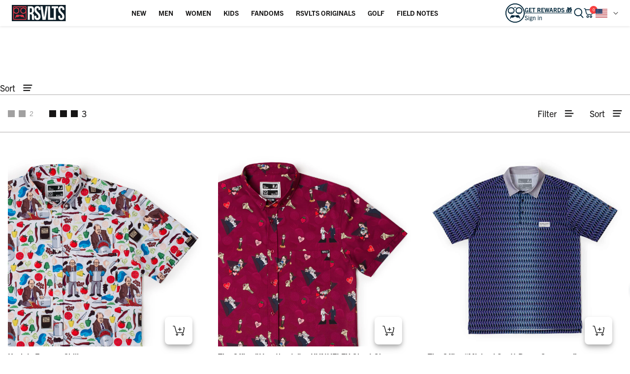

--- FILE ---
content_type: text/css
request_url: https://www.rsvlts.com/cdn/shop/t/1271/assets/theme.css?v=170578560995482268121769095037
body_size: 15257
content:
/*! tailwindcss v3.1.6 | MIT License | https://tailwindcss.com*/*,:after,:before{border:0 solid;box-sizing:border-box}:after,:before{--tw-content: ""}html{-webkit-text-size-adjust:100%;font-family:ui-sans-serif,system-ui,-apple-system,BlinkMacSystemFont,Segoe UI,Roboto,Helvetica Neue,Arial,Noto Sans,sans-serif,Apple Color Emoji,Segoe UI Emoji,Segoe UI Symbol,Noto Color Emoji;line-height:1.5;-moz-tab-size:4;-o-tab-size:4;tab-size:4}body{line-height:inherit;margin:0}hr{border-top-width:.0625rem;color:inherit;height:0}abbr:where([title]){-webkit-text-decoration:underline dotted;text-decoration:underline dotted}h1,h2,h3,h4,h5,h6{font-size:inherit;font-weight:inherit}a{color:inherit;text-decoration:inherit}b,strong{font-weight:bolder}code,kbd,pre,samp{font-family:ui-monospace,SFMono-Regular,Menlo,Monaco,Consolas,Liberation Mono,Courier New,monospace;font-size:1em}small{font-size:80%}sub,sup{font-size:75%;line-height:0;position:relative;vertical-align:baseline}sub{bottom:-.25em}sup{top:-.5em}table{border-collapse:collapse;border-color:inherit;text-indent:0}button,input,optgroup,select,textarea{color:inherit;font-family:inherit;font-size:100%;font-weight:inherit;line-height:inherit;margin:0;padding:0}button,select{text-transform:none}[type=button],[type=reset],[type=submit],button{-webkit-appearance:button;background-color:transparent;background-image:none}:-moz-focusring{outline:auto}:-moz-ui-invalid{box-shadow:none}progress{vertical-align:baseline}::-webkit-inner-spin-button,::-webkit-outer-spin-button{height:auto}[type=search]{-webkit-appearance:textfield;outline-offset:-.125rem}::-webkit-search-decoration{-webkit-appearance:none}::-webkit-file-upload-button{-webkit-appearance:button;font:inherit}summary{display:list-item}blockquote,dd,dl,figure,h1,h2,h3,h4,h5,h6,hr,p,pre{margin:0}fieldset{margin:0}fieldset,legend{padding:0}menu,ol,ul{list-style:none;margin:0;padding:0}textarea{resize:vertical}input::-moz-placeholder,textarea::-moz-placeholder{color:#9ca3af;opacity:1}input:-ms-input-placeholder,textarea:-ms-input-placeholder{color:#9ca3af;opacity:1}input::placeholder,textarea::placeholder{color:#9ca3af;opacity:1}[role=button],button{cursor:pointer}:disabled{cursor:default}audio,canvas,embed,iframe,img,object,svg,video{display:block;vertical-align:middle}img,video{height:auto;max-width:100%}:root{--header-height: 10.3125rem}@media screen and (min-width: 48rem){:root{--footer-height: 34.9375rem}}@media screen and (min-width: 71.25rem){:root{--footer-height: 33.6875rem}}@media screen and (min-width: 80rem){:root{--footer-height: 27.125rem}}:focus{outline:.125rem solid transparent;outline-offset:.125rem}.no-js:not(html){display:none!important}html.no-js .no-js:not(html){display:block!important}html.no-js .no-js-inline{display:inline-block!important}html.no-js .no-js-hidden{display:none!important}.is-transitioning{display:block!important;visibility:visible!important}.visually-hidden:not(:focus):not(:active){clip:rect(0 0 0 0);height:0!important;height:.0625rem;overflow:hidden!important;position:absolute!important;white-space:nowrap!important;width:0!important;width:.0625rem}body.js-focusable-widget-open{overflow:hidden}.icon{display:inline-block;width:100%}.icon:not(.icon--full-color){fill:currentColor}address{font-style:normal}body{--tw-text-opacity: 1;color:rgb(22 21 21 / var(--tw-text-opacity));font-family:trade-gothic-next,sans-serif;font-size:.875rem}.h1,h1{font-size:3.375rem}.h1,.h2,h1,h2{font-family:bebas-neue,sans-serif;text-transform:uppercase}.h2,h2{font-size:2.25rem}.h3,h3{font-size:1.875rem}.h3,.h4,h3,h4{font-family:bebas-neue,sans-serif;text-transform:uppercase}.h4,h4{font-size:1.5rem}.hide-page-title{clip:rect(0 0 0 0);border:0;height:.0625rem;margin:-.0625rem;overflow:hidden;padding:0;position:absolute;width:.0625rem}.mask{-webkit-clip-path:polygon(0 1.25rem,100% 0,100% calc(100% - 1.25rem),0 100%);clip-path:polygon(0 1.25rem,100% 0,100% calc(100% - 1.25rem),0 100%)}.mask--top{-webkit-clip-path:polygon(0 1.25rem,100% 0,100% 100%,0 100%);clip-path:polygon(0 1.25rem,100% 0,100% 100%,0 100%)}.mask--secondary{margin-top:-1.3125rem}.mask--secondary-child{-webkit-clip-path:polygon(0 1.25rem,100% 0,100% calc(100% - 1.25rem),0 100%);clip-path:polygon(0 1.25rem,100% 0,100% calc(100% - 1.25rem),0 100%)}.mask--secondary-child:not(:first-child){margin-top:-1.3125rem}.mask--top-bttom--small{-webkit-clip-path:polygon(0 .625rem,100% 0,100% calc(100% - .625rem),0 100%);clip-path:polygon(0 .625rem,100% 0,100% calc(100% - .625rem),0 100%)}.link-animation{position:relative}.link-animation:after{background-color:currentColor;bottom:-.125rem;content:"";height:.0625rem;left:0;position:absolute;transform:scaleX(0);transform-origin:bottom left;transition:transform .3s;width:100%}.link-animation:focus:after{transform:scaleX(1)}@media screen and (min-width: 64.0625rem){.link-animation:hover:after{transform:scaleX(1)}.mask{-webkit-clip-path:polygon(0 2.5rem,100% 0,100% calc(100% - 2.5rem),0 100%);clip-path:polygon(0 2.5rem,100% 0,100% calc(100% - 2.5rem),0 100%)}.mask--secondary{margin-top:-2.5625rem}.mask--secondary-child{-webkit-clip-path:none;clip-path:none}.mask--secondary-child:not(:first-child){margin-top:0}}.lazypicture img{aspect-ratio:var(--ar-mobile)}@media (min-width: 48rem){.lazypicture img{aspect-ratio:var(--ar-desktop, var(--ar-mobile))}}.btn{--tw-border-opacity: 1;--tw-text-opacity: 1;background-color:transparent;border-color:rgb(0 38 58 / var(--tw-border-opacity));border-radius:0;border-width:.0625rem;color:rgb(0 38 58 / var(--tw-text-opacity));cursor:pointer;font-size:2rem;line-height:1.2;padding:.75rem 1.5rem;text-transform:uppercase;transition-duration:.15s;transition-property:all;transition-timing-function:cubic-bezier(.4,0,.2,1);font-family:bebas-neue,sans-serif}.btn:disabled{cursor:not-allowed}.btn{-webkit-border-radius:0}.btn--white{--tw-border-opacity: 1;--tw-text-opacity: 1;border-color:rgb(255 255 255 / var(--tw-border-opacity));color:rgb(255 255 255 / var(--tw-text-opacity))}.btn--black{background-color:rgb(22 21 21 / var(--tw-bg-opacity));border-color:rgb(22 21 21 / var(--tw-border-opacity))}.btn--black,.btn--blue{--tw-border-opacity: 1;--tw-bg-opacity: 1;--tw-text-opacity: 1;color:rgb(255 255 255 / var(--tw-text-opacity))}.btn--blue{background-color:rgb(0 38 58 / var(--tw-bg-opacity));border-color:rgb(0 38 58 / var(--tw-border-opacity))}.btn--blue-light{background-color:rgb(93 164 206 / var(--tw-bg-opacity));border-color:rgb(93 164 206 / var(--tw-border-opacity))}.btn--blue-light,.btn--gray-dark{--tw-border-opacity: 1;--tw-bg-opacity: 1;--tw-text-opacity: 1;color:rgb(255 255 255 / var(--tw-text-opacity))}.btn--gray-dark{background-color:rgb(55 52 52 / var(--tw-bg-opacity));border-color:rgb(55 52 52 / var(--tw-border-opacity))}.btn--current{border-color:currentColor;color:currentColor}.link{-webkit-text-decoration-line:none;text-decoration-line:none}.btn:focus{--tw-border-opacity: 1;--tw-bg-opacity: 1;--tw-text-opacity: 1;background-color:rgb(0 38 58 / var(--tw-bg-opacity));border-color:rgb(0 38 58 / var(--tw-border-opacity));color:rgb(255 255 255 / var(--tw-text-opacity))}.btn--white:focus{border-color:rgb(255 255 255 / var(--tw-border-opacity))}.btn--black:focus,.btn--white:focus{--tw-border-opacity: 1;--tw-bg-opacity: 1;--tw-text-opacity: 1;background-color:rgb(255 255 255 / var(--tw-bg-opacity));color:rgb(22 21 21 / var(--tw-text-opacity))}.btn--black:focus{border-color:rgb(22 21 21 / var(--tw-border-opacity))}.btn--blue:focus{border-color:rgb(0 38 58 / var(--tw-border-opacity));color:rgb(0 38 58 / var(--tw-text-opacity))}.btn--blue-light:focus,.btn--blue:focus{--tw-border-opacity: 1;--tw-bg-opacity: 1;--tw-text-opacity: 1;background-color:rgb(255 255 255 / var(--tw-bg-opacity))}.btn--blue-light:focus{border-color:rgb(93 164 206 / var(--tw-border-opacity));color:rgb(93 164 206 / var(--tw-text-opacity))}.btn--gray-dark:focus{--tw-border-opacity: 1;--tw-bg-opacity: 1;--tw-text-opacity: 1;background-color:rgb(255 255 255 / var(--tw-bg-opacity));border-color:rgb(55 52 52 / var(--tw-border-opacity));color:rgb(55 52 52 / var(--tw-text-opacity))}.btn--current:focus{--tw-border-opacity: 1;--tw-bg-opacity: 1;background-color:rgb(255 255 255 / var(--tw-bg-opacity));border-color:rgb(255 255 255 / var(--tw-border-opacity))}.link:focus{-webkit-text-decoration-line:underline;text-decoration-line:underline}.btn:focus:not(:focus-visible){--tw-border-opacity: 1;--tw-bg-opacity: 1;--tw-text-opacity: 1;background-color:rgb(0 38 58 / var(--tw-bg-opacity));border-color:rgb(0 38 58 / var(--tw-border-opacity));color:rgb(255 255 255 / var(--tw-text-opacity))}.btn--white:focus:not(:focus-visible){--tw-border-opacity: 1;--tw-bg-opacity: 1;--tw-text-opacity: 1;background-color:rgb(255 255 255 / var(--tw-bg-opacity));border-color:rgb(255 255 255 / var(--tw-border-opacity));color:rgb(22 21 21 / var(--tw-text-opacity))}.btn--black:focus:not(:focus-visible){--tw-border-opacity: 1;--tw-bg-opacity: 1;--tw-text-opacity: 1;background-color:rgb(255 255 255 / var(--tw-bg-opacity));border-color:rgb(22 21 21 / var(--tw-border-opacity));color:rgb(22 21 21 / var(--tw-text-opacity))}.btn--blue:focus:not(:focus-visible){--tw-border-opacity: 1;--tw-bg-opacity: 1;--tw-text-opacity: 1;background-color:rgb(255 255 255 / var(--tw-bg-opacity));border-color:rgb(0 38 58 / var(--tw-border-opacity));color:rgb(0 38 58 / var(--tw-text-opacity))}.btn--blue-light:focus:not(:focus-visible){--tw-border-opacity: 1;--tw-bg-opacity: 1;--tw-text-opacity: 1;background-color:rgb(255 255 255 / var(--tw-bg-opacity));border-color:rgb(93 164 206 / var(--tw-border-opacity));color:rgb(93 164 206 / var(--tw-text-opacity))}.btn--gray-dark:focus:not(:focus-visible){--tw-border-opacity: 1;--tw-bg-opacity: 1;--tw-text-opacity: 1;background-color:rgb(255 255 255 / var(--tw-bg-opacity));border-color:rgb(55 52 52 / var(--tw-border-opacity));color:rgb(55 52 52 / var(--tw-text-opacity))}.btn--current:focus:not(:focus-visible){--tw-border-opacity: 1;--tw-bg-opacity: 1;background-color:rgb(255 255 255 / var(--tw-bg-opacity));border-color:rgb(255 255 255 / var(--tw-border-opacity))}.link:focus:not(:focus-visible){-webkit-text-decoration-line:none;text-decoration-line:none}.btn:focus-visible{--tw-border-opacity: 1;--tw-bg-opacity: 1;--tw-text-opacity: 1;background-color:rgb(0 38 58 / var(--tw-bg-opacity));border-color:rgb(0 38 58 / var(--tw-border-opacity));color:rgb(255 255 255 / var(--tw-text-opacity))}.btn--white:focus-visible{--tw-border-opacity: 1;--tw-bg-opacity: 1;--tw-text-opacity: 1;background-color:rgb(255 255 255 / var(--tw-bg-opacity));border-color:rgb(255 255 255 / var(--tw-border-opacity));color:rgb(22 21 21 / var(--tw-text-opacity))}.btn--black:focus-visible{--tw-border-opacity: 1;--tw-bg-opacity: 1;--tw-text-opacity: 1;background-color:rgb(255 255 255 / var(--tw-bg-opacity));border-color:rgb(22 21 21 / var(--tw-border-opacity));color:rgb(22 21 21 / var(--tw-text-opacity))}.btn--blue:focus-visible{--tw-border-opacity: 1;--tw-bg-opacity: 1;--tw-text-opacity: 1;background-color:rgb(255 255 255 / var(--tw-bg-opacity));border-color:rgb(0 38 58 / var(--tw-border-opacity));color:rgb(0 38 58 / var(--tw-text-opacity))}.btn--blue-light:focus-visible{--tw-border-opacity: 1;--tw-bg-opacity: 1;--tw-text-opacity: 1;background-color:rgb(255 255 255 / var(--tw-bg-opacity));border-color:rgb(93 164 206 / var(--tw-border-opacity));color:rgb(93 164 206 / var(--tw-text-opacity))}.btn--gray-dark:focus-visible{--tw-border-opacity: 1;--tw-bg-opacity: 1;--tw-text-opacity: 1;background-color:rgb(255 255 255 / var(--tw-bg-opacity));border-color:rgb(55 52 52 / var(--tw-border-opacity));color:rgb(55 52 52 / var(--tw-text-opacity))}.btn--current:focus-visible{--tw-border-opacity: 1;--tw-bg-opacity: 1;background-color:rgb(255 255 255 / var(--tw-bg-opacity));border-color:rgb(255 255 255 / var(--tw-border-opacity))}.link:focus-visible{-webkit-text-decoration-line:underline;text-decoration-line:underline}@media screen and (min-width: 64.0625rem){.btn:hover{--tw-border-opacity: 1;--tw-bg-opacity: 1;--tw-text-opacity: 1;background-color:rgb(0 38 58 / var(--tw-bg-opacity));border-color:rgb(0 38 58 / var(--tw-border-opacity));color:rgb(255 255 255 / var(--tw-text-opacity))}.btn--white:hover{border-color:rgb(255 255 255 / var(--tw-border-opacity))}.btn--black:hover,.btn--white:hover{--tw-border-opacity: 1;--tw-bg-opacity: 1;--tw-text-opacity: 1;background-color:rgb(255 255 255 / var(--tw-bg-opacity));color:rgb(22 21 21 / var(--tw-text-opacity))}.btn--black:hover{border-color:rgb(22 21 21 / var(--tw-border-opacity))}.btn--blue:hover{border-color:rgb(0 38 58 / var(--tw-border-opacity));color:rgb(0 38 58 / var(--tw-text-opacity))}.btn--blue-light:hover,.btn--blue:hover{--tw-border-opacity: 1;--tw-bg-opacity: 1;--tw-text-opacity: 1;background-color:rgb(255 255 255 / var(--tw-bg-opacity))}.btn--blue-light:hover{border-color:rgb(93 164 206 / var(--tw-border-opacity));color:rgb(93 164 206 / var(--tw-text-opacity))}.btn--gray-dark:hover{--tw-border-opacity: 1;--tw-bg-opacity: 1;--tw-text-opacity: 1;border-color:rgb(55 52 52 / var(--tw-border-opacity));color:rgb(55 52 52 / var(--tw-text-opacity))}.btn--current:hover,.btn--gray-dark:hover{background-color:rgb(255 255 255 / var(--tw-bg-opacity))}.btn--current:hover{border-color:rgb(255 255 255 / var(--tw-border-opacity))}.btn--blue-dark:hover,.btn--current:hover{--tw-border-opacity: 1;--tw-bg-opacity: 1}.btn--blue-dark:hover{--tw-text-opacity: 1;background-color:rgb(255 255 255 / var(--tw-bg-opacity));border-color:rgb(0 38 58 / var(--tw-border-opacity));color:rgb(22 21 21 / var(--tw-text-opacity))}.link:hover{-webkit-text-decoration-line:underline;text-decoration-line:underline}}input[type=search]::-ms-clear,input[type=search]::-ms-reveal{display:none;height:0;width:0}input[type=search]::-webkit-search-cancel-button,input[type=search]::-webkit-search-decoration,input[type=search]::-webkit-search-results-button,input[type=search]::-webkit-search-results-decoration{display:none}.form__element{--tw-border-opacity: 1;--tw-text-opacity: 1;border-color:rgb(55 52 52 / var(--tw-border-opacity));border-radius:0;border-width:.0625rem;color:rgb(28 46 54 / var(--tw-text-opacity));font-size:1rem;line-height:1;padding:.3125rem .5rem;width:100%}.form__element::-moz-placeholder{--tw-text-opacity: 1;color:rgb(175 172 172 / var(--tw-text-opacity));font-size:1rem}.form__element:-ms-input-placeholder{--tw-text-opacity: 1;color:rgb(175 172 172 / var(--tw-text-opacity));font-size:1rem}.form__element::placeholder{--tw-text-opacity: 1;color:rgb(175 172 172 / var(--tw-text-opacity));font-size:1rem}.form__element:focus{--tw-bg-opacity: 1;background-color:rgb(243 241 241 / var(--tw-bg-opacity))}.form__errors{--tw-text-opacity: 1;color:rgb(248 65 65 / var(--tw-text-opacity))}.form__select{--tw-border-opacity: 1;-webkit-appearance:none;-moz-appearance:none;appearance:none;background-image:url(select-arrow.png);background-position:right .5rem center;background-repeat:no-repeat;border-color:rgb(22 21 21 / var(--tw-border-opacity));border-width:.0625rem;padding:.75rem .5rem}@media screen and (min-width: 64.0625rem){.form__element:hover{--tw-bg-opacity: 1;background-color:rgb(243 241 241 / var(--tw-bg-opacity))}}.rte p{margin-bottom:1.5rem;margin-top:1.5rem}.rte h1,.rte h2,.rte h3,.rte h4,.rte h5,.rte h6{font-size:1.5rem;line-height:1.2;margin-bottom:1.5rem;margin-top:1.5rem}.rte ul{list-style-type:disc;padding-left:1.25rem}.rte li{margin-bottom:.75rem;margin-top:.75rem}.rte b,.rte strong{font-weight:700}.rte a{-webkit-text-decoration-line:underline;text-decoration-line:underline}.rte a:focus{-webkit-text-decoration-line:none;text-decoration-line:none}@media (min-width: 64.0625rem){.rte a:hover{-webkit-text-decoration-line:none;text-decoration-line:none}}*,:after,:before{--tw-border-spacing-x: 0;--tw-border-spacing-y: 0;--tw-translate-x: 0;--tw-translate-y: 0;--tw-rotate: 0;--tw-skew-x: 0;--tw-skew-y: 0;--tw-scale-x: 1;--tw-scale-y: 1;--tw-pan-x: ;--tw-pan-y: ;--tw-pinch-zoom: ;--tw-scroll-snap-strictness: proximity;--tw-ordinal: ;--tw-slashed-zero: ;--tw-numeric-figure: ;--tw-numeric-spacing: ;--tw-numeric-fraction: ;--tw-ring-inset: ;--tw-ring-offset-width: 0;--tw-ring-offset-color: #fff;--tw-ring-color: rgb(59 130 246/.5);--tw-ring-offset-shadow: 0 0 #0000;--tw-ring-shadow: 0 0 #0000;--tw-shadow: 0 0 #0000;--tw-shadow-colored: 0 0 #0000;--tw-blur: ;--tw-brightness: ;--tw-contrast: ;--tw-grayscale: ;--tw-hue-rotate: ;--tw-invert: ;--tw-saturate: ;--tw-sepia: ;--tw-drop-shadow: ;--tw-backdrop-blur: ;--tw-backdrop-brightness: ;--tw-backdrop-contrast: ;--tw-backdrop-grayscale: ;--tw-backdrop-hue-rotate: ;--tw-backdrop-invert: ;--tw-backdrop-opacity: ;--tw-backdrop-saturate: ;--tw-backdrop-sepia: }::-webkit-backdrop{--tw-border-spacing-x: 0;--tw-border-spacing-y: 0;--tw-translate-x: 0;--tw-translate-y: 0;--tw-rotate: 0;--tw-skew-x: 0;--tw-skew-y: 0;--tw-scale-x: 1;--tw-scale-y: 1;--tw-pan-x: ;--tw-pan-y: ;--tw-pinch-zoom: ;--tw-scroll-snap-strictness: proximity;--tw-ordinal: ;--tw-slashed-zero: ;--tw-numeric-figure: ;--tw-numeric-spacing: ;--tw-numeric-fraction: ;--tw-ring-inset: ;--tw-ring-offset-width: 0;--tw-ring-offset-color: #fff;--tw-ring-color: rgb(59 130 246/.5);--tw-ring-offset-shadow: 0 0 #0000;--tw-ring-shadow: 0 0 #0000;--tw-shadow: 0 0 #0000;--tw-shadow-colored: 0 0 #0000;--tw-blur: ;--tw-brightness: ;--tw-contrast: ;--tw-grayscale: ;--tw-hue-rotate: ;--tw-invert: ;--tw-saturate: ;--tw-sepia: ;--tw-drop-shadow: ;--tw-backdrop-blur: ;--tw-backdrop-brightness: ;--tw-backdrop-contrast: ;--tw-backdrop-grayscale: ;--tw-backdrop-hue-rotate: ;--tw-backdrop-invert: ;--tw-backdrop-opacity: ;--tw-backdrop-saturate: ;--tw-backdrop-sepia: }::backdrop{--tw-border-spacing-x: 0;--tw-border-spacing-y: 0;--tw-translate-x: 0;--tw-translate-y: 0;--tw-rotate: 0;--tw-skew-x: 0;--tw-skew-y: 0;--tw-scale-x: 1;--tw-scale-y: 1;--tw-pan-x: ;--tw-pan-y: ;--tw-pinch-zoom: ;--tw-scroll-snap-strictness: proximity;--tw-ordinal: ;--tw-slashed-zero: ;--tw-numeric-figure: ;--tw-numeric-spacing: ;--tw-numeric-fraction: ;--tw-ring-inset: ;--tw-ring-offset-width: 0;--tw-ring-offset-color: #fff;--tw-ring-color: rgb(59 130 246/.5);--tw-ring-offset-shadow: 0 0 #0000;--tw-ring-shadow: 0 0 #0000;--tw-shadow: 0 0 #0000;--tw-shadow-colored: 0 0 #0000;--tw-blur: ;--tw-brightness: ;--tw-contrast: ;--tw-grayscale: ;--tw-hue-rotate: ;--tw-invert: ;--tw-saturate: ;--tw-sepia: ;--tw-drop-shadow: ;--tw-backdrop-blur: ;--tw-backdrop-brightness: ;--tw-backdrop-contrast: ;--tw-backdrop-grayscale: ;--tw-backdrop-hue-rotate: ;--tw-backdrop-invert: ;--tw-backdrop-opacity: ;--tw-backdrop-saturate: ;--tw-backdrop-sepia: }.sr-only{clip:rect(0,0,0,0);border-width:0;height:.0625rem;margin:-.0625rem;overflow:hidden;padding:0;position:absolute;white-space:nowrap;width:.0625rem}.pointer-events-none{pointer-events:none}.visible{visibility:visible}.static{position:static}.fixed{position:fixed}.absolute{position:absolute}.relative{position:relative}.sticky{position:sticky}.top-16{top:1rem}.right-16{right:1rem}.bottom-0{bottom:0}.bottom-8{bottom:.5rem}.left-0{left:0}.left-\[-15\%\]{left:-15%}.top-1\/2{top:50%}.top-0{top:0}.-top-4{top:-.25rem}.-right-4{right:-.25rem}.-right-8{right:-.45rem}.-right-12{right:-.75rem}.top-\[102px\]{top:6.375rem}.bottom-\[-110px\]{bottom:-6.875rem}.right-0{right:0}.top-full{top:100%}.bottom-20{bottom:1.25rem}.right-24{right:1.5rem}.bottom-24{bottom:1.5rem}.top-\[-40px\]{top:-2.5rem}.left-\[-10px\]{left:-.625rem}.left-\[0px\]{left:0}.bottom-\[-5px\]{bottom:-.3125rem}.top-\[calc\(50\%\+30px\)\]{top:calc(50% + 1.875rem)}.left-1\/2{left:50%}.right-8{right:.5rem}.top-20{top:1.25rem}.top-\[37\%\]{top:37%}.top-28{top:1.75rem}.left-16{left:1rem}.top-\[3px\]{top:.1875rem}.top-\[5px\]{top:.3125rem}.left-\[2px\]{left:.125rem}.left-28{left:1.75rem}.right-12{right:.75rem}.top-24{top:1.5rem}.bottom-4{bottom:.25rem}.top-72{top:4.5rem}.top-8{top:.5rem}.top-10{top:.75rem}.bottom-\[150px\]{bottom:9.375rem}.-right-44{right:-2.75rem}.\!top-1\/3{top:33.333333%!important}.z-\[1\]{z-index:1}.z-\[-2\]{z-index:-2}.z-\[-1\]{z-index:-1}.z-0{z-index:0}.z-\[5\]{z-index:5}.z-\[2\]{z-index:2}.z-10{z-index:10}.z-50{z-index:50}.order-2{order:2}.order-1{order:1}.col-span-2{grid-column:span 2 / span 2}.col-span-full{grid-column:1/-1}.col-span-3{grid-column:span 3 / span 3}.col-start-2{grid-column-start:2}.col-start-1{grid-column-start:1}.row-start-2{grid-row-start:2}.row-start-1{grid-row-start:1}.float-right{float:right}.float-left{float:left}.m-8{margin:.5rem}.m-4{margin:.25rem}.m-16{margin:1rem}.mx-auto{margin-left:auto;margin-right:auto}.my-12{margin-bottom:.75rem;margin-top:.75rem}.my-8{margin-bottom:.5rem;margin-top:.5rem}.mx-16{margin-left:1rem;margin-right:1rem}.mx-20{margin-left:1.25rem;margin-right:1.25rem}.my-16{margin-bottom:1rem;margin-top:1rem}.my-auto{margin-bottom:auto;margin-top:auto}.mx-12{margin-left:.75rem;margin-right:.75rem}.mx-4{margin-left:.25rem;margin-right:.25rem}.my-32{margin-bottom:2rem;margin-top:2rem}.my-20{margin-bottom:1.25rem;margin-top:1.25rem}.my-4{margin-bottom:.25rem;margin-top:.25rem}.mx-8{margin-left:.5rem;margin-right:.5rem}.ml-auto{margin-left:auto}.mr-auto{margin-right:auto}.mt-8{margin-top:.5rem}.mb-8{margin-bottom:.5rem}.mb-16{margin-bottom:1rem}.mt-32{margin-top:2rem}.mb-12{margin-bottom:.75rem}.ml-16{margin-left:1rem}.mb-4{margin-bottom:.25rem}.mb-\[14px\]{margin-bottom:.875rem}.mt-24{margin-top:1.5rem}.mt-16{margin-top:1rem}.mb-32{margin-bottom:2rem}.mt-12{margin-top:.75rem}.mt-48{margin-top:3rem}.mb-24{margin-bottom:1.5rem}.mr-12{margin-right:.75rem}.ml-12{margin-left:.75rem}.mr-8{margin-right:.5rem}.mr-36{margin-right:2.25rem}.mb-40{margin-bottom:2.5rem}.ml-0{margin-left:0}.mb-48{margin-bottom:3rem}.mr-4{margin-right:.25rem}.ml-4{margin-left:.25rem}.mr-16{margin-right:1rem}.-mt-24{margin-top:-1.5rem}.ml-8{margin-left:.5rem}.mb-\[1px\]{margin-bottom:.0625rem}.mt-4{margin-top:.25rem}.mt-28{margin-top:1.75rem}.ml-\[6px\]{margin-left:.375rem}.mt-\[1px\]{margin-top:.0625rem}.mr-\[10px\]{margin-right:.625rem}.ml-\[18px\]{margin-left:1.125rem}.mt-36{margin-top:2.25rem}.mt-\[56px\]{margin-top:3.5rem}.mt-\[60px\]{margin-top:3.75rem}.mt-20{margin-top:1.25rem}.mr-32{margin-right:2rem}.mr-40{margin-right:2.5rem}.mb-\[88px\]{margin-bottom:5.5rem}.ml-\[5px\]{margin-left:.3125rem}.mb-0{margin-bottom:0}.mt-\[-2px\]{margin-top:-.125rem}.mr-20{margin-right:1.25rem}.ml-20{margin-left:1.25rem}.mt-\[10px\]{margin-top:.625rem}.mb-\[152px\]{margin-bottom:9.5rem}.mt-\[192px\]{margin-top:12rem}.box-border{box-sizing:border-box}.block{display:block}.inline-block{display:inline-block}.inline{display:inline}.flex{display:flex}.inline-flex{display:inline-flex}.table{display:table}.grid{display:grid}.hidden{display:none}.\!hidden{display:none!important}.aspect-video{aspect-ratio:16/9}.h-\[85vw\]{height:85vw}.h-full{height:100%}.h-1\/2{height:50%}.h-auto{height:auto}.h-\[1px\]{height:.0625rem}.h-16{height:1rem}.h-32{height:2rem}.h-8{height:.5rem}.h-header{height:calc(100vh - var(--header-height))}.h-\[14px\]{height:.875rem}.h-\[10px\]{height:.625rem}.h-12{height:.75rem}.h-\[calc\(\(100vw-32px\)\*0\.7-16px\)\]{height:calc(70vw - 2.4rem)}.h-24,.h-\[24px\]{height:1.5rem}.h-\[56px\]{height:3.5rem}.h-64{height:4rem}.h-\[80vh\]{height:80vh}.h-0{height:0}.\!h-auto{height:auto!important}.h-screen{height:100vh}.h-20{height:1.25rem}.h-\[46px\]{height:2.875rem}.h-\[calc\(\(100vw-16px\)\*1\.25\)\]{height:calc(125vw - 1.25rem)}.h-44{height:2.75rem}.h-48{height:3rem}.h-\[18px\]{height:1.125rem}.h-28{height:1.75rem}.max-h-75vh{max-height:75vh}.max-h-mobile{max-height:calc(100vh - env(safe-area-inset-bottom) - env(safe-area-inset-top) - 4rem)}.max-h-\[45px\]{max-height:2.8125rem}.min-h-header{min-height:calc(100vh - var(--header-height))}.min-h-\[350px\]{min-height:21.875rem}.min-h-\[91px\]{min-height:5.6875rem}.min-h-\[calc\(100vw\*1\.25\)\]{min-height:125vw}.min-h-\[120px\]{min-height:7.5rem}.min-h-\[calc\(100vw\*0\.8\)\]{min-height:80vw}.min-h-\[calc\(\(100vw-64px\)\*0\.5\*1\.37\)\]{min-height:calc(68.5vw - 2.74rem)}.min-h-\[430px\]{min-height:26.875rem}.min-h-\[calc\(100vw-32px\)\]{min-height:calc(100vw - 2rem)}.min-h-\[49\.9px\]{min-height:3.11875rem}.min-h-\[101px\]{min-height:6.3125rem}.min-h-\[25px\]{min-height:1.5625rem}.w-full{width:100%}.w-\[calc\(50\%-16px\)\]{width:calc(50% - 1rem)}.w-32{width:2rem}.w-\[90\%\]{width:90%}.w-\[64px\]{width:4rem}.w-16{width:1rem}.w-\[40\%\]{width:40%}.w-\[60\%\]{width:60%}.w-\[45\%\]{width:45%}.w-\[130\%\]{width:130%}.w-\[110px\]{width:6.875rem}.w-1\/2{width:50%}.w-48{width:3rem}.w-auto{width:auto}.w-\[10px\]{width:.625rem}.w-\[118px\]{width:7.375rem}.w-\[22px\]{width:1.375rem}.w-24{width:1.5rem}.w-20{width:1.25rem}.w-\[188px\]{width:11.75rem}.w-screen{width:100vw}.w-max{width:-webkit-max-content;width:-moz-max-content;width:max-content}.w-\[96px\]{width:6rem}.w-8{width:.5rem}.w-\[30\%\]{width:30%}.w-\[14px\]{width:.875rem}.w-\[19px\]{width:1.1875rem}.w-44{width:2.75rem}.w-40{width:2.5rem}.w-64{width:4rem}.w-\[56px\]{width:3.5rem}.w-12{width:.75rem}.w-\[25\%\]{width:25%}.w-1\/3{width:33.333333%}.w-\[54px\]{width:3.375rem}.w-72{width:4.5rem}.w-2\/3{width:66.666667%}.w-\[70\%\]{width:70%}.w-\[213px\]{width:13.3125rem}.w-\[100px\]{width:6.25rem}.w-3\/4{width:75%}.w-\[34px\]{width:2.125rem}.w-\[336px\]{width:21rem}.w-\[75\%\]{width:75%}.w-\[180px\]{width:11.25rem}.w-\[18px\]{width:1.125rem}.w-\[calc\(30\%-8px\)\]{width:calc(30% - .5rem)}.w-\[calc\(70\%-8px\)\]{width:calc(70% - .5rem)}.w-\[375px\]{width:23.4375rem}.w-28{width:1.75rem}.w-\[30px\]{width:1.875rem}.w-\[calc\(100vw-32px\)\]{width:calc(100vw - 2rem)}.w-\[242px\]{width:15.125rem}.min-w-\[126px\]{min-width:7.875rem}.min-w-\[95\%\]{min-width:95%}.min-w-\[92px\]{min-width:5.75rem}.min-w-\[124px\]{min-width:7.75rem}.min-w-\[100px\]{min-width:6.25rem}.min-w-\[66px\]{min-width:4.125rem}.min-w-\[375px\]{min-width:23.4375rem}.max-w-screen-laptop{max-width:71.25rem}.max-w-screen-tabletp{max-width:48rem}.max-w-375{max-width:23.4375rem}.max-w-\[calc\(100vw-32px\)\]{max-width:calc(100vw - 2rem)}.max-w-max{max-width:-webkit-max-content;max-width:-moz-max-content;max-width:max-content}.max-w-\[205px\]{max-width:12.8125rem}.max-w-\[650px\]{max-width:40.625rem}.max-w-3xl{max-width:48rem}.max-w-\[300px\]{max-width:18.75rem}.max-w-\[328px\]{max-width:20.5rem}.max-w-\[450px\]{max-width:28.125rem}.max-w-full{max-width:100%}.max-w-screen-tabletl{max-width:64rem}.max-w-\[400px\]{max-width:25rem}.max-w-\[1700px\]{max-width:106.25rem}.\!max-w-screen-tabletp{max-width:48rem!important}.max-w-screen-widescreen{max-width:80rem}.max-w-\[820px\]{max-width:51.25rem}.max-w-\[750px\]{max-width:46.875rem}.max-w-\[767px\]{max-width:47.9375rem}.max-w-\[320px\]{max-width:20rem}.max-w-\[80px\]{max-width:5rem}.max-w-\[700px\]{max-width:43.75rem}.max-w-480{max-width:30rem}.max-w-\[110px\]{max-width:6.875rem}.max-w-\[280px\]{max-width:17.5rem}.max-w-\[calc\(100\%-15\%\)\]{max-width:85%}.max-w-\[120px\]{max-width:7.5rem}.max-w-\[192px\]{max-width:12rem}.flex-1{flex:1 1 0%}.shrink{flex-shrink:1}.flex-grow{flex-grow:1}.-translate-y-1\/2{--tw-translate-y: -50%}.-translate-x-1\/2,.-translate-y-1\/2{transform:translate(var(--tw-translate-x),var(--tw-translate-y)) rotate(var(--tw-rotate)) skew(var(--tw-skew-x)) skewY(var(--tw-skew-y)) scaleX(var(--tw-scale-x)) scaleY(var(--tw-scale-y))}.-translate-x-1\/2{--tw-translate-x: -50%}.rotate-180{--tw-rotate: 180deg}.rotate-45,.rotate-180{transform:translate(var(--tw-translate-x),var(--tw-translate-y)) rotate(var(--tw-rotate)) skew(var(--tw-skew-x)) skewY(var(--tw-skew-y)) scaleX(var(--tw-scale-x)) scaleY(var(--tw-scale-y))}.rotate-45{--tw-rotate: 45deg}.rotate-90{--tw-rotate: 90deg}.-rotate-90,.rotate-90{transform:translate(var(--tw-translate-x),var(--tw-translate-y)) rotate(var(--tw-rotate)) skew(var(--tw-skew-x)) skewY(var(--tw-skew-y)) scaleX(var(--tw-scale-x)) scaleY(var(--tw-scale-y))}.-rotate-90{--tw-rotate: -90deg}.rotate-\[225deg\]{--tw-rotate: 225deg}.rotate-\[225deg\],.scale-150{transform:translate(var(--tw-translate-x),var(--tw-translate-y)) rotate(var(--tw-rotate)) skew(var(--tw-skew-x)) skewY(var(--tw-skew-y)) scaleX(var(--tw-scale-x)) scaleY(var(--tw-scale-y))}.scale-150{--tw-scale-x: 1.5;--tw-scale-y: 1.5}.transform{transform:translate(var(--tw-translate-x),var(--tw-translate-y)) rotate(var(--tw-rotate)) skew(var(--tw-skew-x)) skewY(var(--tw-skew-y)) scaleX(var(--tw-scale-x)) scaleY(var(--tw-scale-y))}@-webkit-keyframes pulse{50%{opacity:.5}}@keyframes pulse{50%{opacity:.5}}.animate-pulse{-webkit-animation:pulse 2s cubic-bezier(.4,0,.6,1) infinite;animation:pulse 2s cubic-bezier(.4,0,.6,1) infinite}.cursor-pointer{cursor:pointer}.cursor-not-allowed{cursor:not-allowed}.select-none{-webkit-user-select:none;-moz-user-select:none;-ms-user-select:none;user-select:none}.resize{resize:both}.list-none{list-style-type:none}.auto-rows-min{grid-auto-rows:-webkit-min-content;grid-auto-rows:min-content}.grid-cols-1{grid-template-columns:repeat(1,minmax(0,1fr))}.grid-cols-2{grid-template-columns:repeat(2,minmax(0,1fr))}.grid-cols-8{grid-template-columns:repeat(8,minmax(0,1fr))}.grid-cols-\[135px\,1fr\]{grid-template-columns:8.4375rem 1fr}.grid-cols-3{grid-template-columns:repeat(3,minmax(0,1fr))}.grid-cols-\[auto\,1fr\]{grid-template-columns:auto 1fr}.grid-rows-2{grid-template-rows:repeat(2,minmax(0,1fr))}.grid-rows-3{grid-template-rows:repeat(3,minmax(0,1fr))}.flex-row{flex-direction:row}.flex-row-reverse{flex-direction:row-reverse}.flex-col{flex-direction:column}.flex-col-reverse{flex-direction:column-reverse}.flex-wrap{flex-wrap:wrap}.items-start{align-items:flex-start}.items-end{align-items:flex-end}.items-center{align-items:center}.items-baseline{align-items:baseline}.justify-start{justify-content:flex-start}.justify-end{justify-content:flex-end}.justify-center{justify-content:center}.justify-between{justify-content:space-between}.gap-16{gap:1rem}.gap-24{gap:1.5rem}.gap-20{gap:1.25rem}.gap-12{gap:.75rem}.gap-32{gap:2rem}.gap-28{gap:1.75rem}.gap-8{gap:.5rem}.gap-44{gap:2.75rem}.gap-4{gap:.25rem}.gap-x-16{-moz-column-gap:1rem;column-gap:1rem}.gap-y-36{row-gap:2.25rem}.gap-y-32{row-gap:2rem}.gap-y-8{row-gap:.5rem}.self-start{align-self:flex-start}.self-center{align-self:center}.justify-self-start{justify-self:start}.justify-self-end{justify-self:end}.justify-self-center{justify-self:center}.overflow-auto{overflow:auto}.overflow-hidden{overflow:hidden}.overflow-scroll{overflow:scroll}.overflow-x-auto{overflow-x:auto}.overflow-y-auto{overflow-y:auto}.overflow-x-hidden{overflow-x:hidden}.overflow-x-scroll{overflow-x:scroll}.overflow-y-scroll{overflow-y:scroll}.truncate{overflow:hidden;text-overflow:ellipsis;white-space:nowrap}.whitespace-normal{white-space:normal}.whitespace-nowrap{white-space:nowrap}.whitespace-pre-line{white-space:pre-line}.rounded-full{border-radius:624.9375rem}.rounded,.rounded-\[4px\]{border-radius:.25rem}.rounded-sm{border-radius:.125rem}.rounded-md{border-radius:.3rem}.rounded-\[50\%\]{border-radius:50%}.border{border-width:.0625rem}.border-0{border-width:0}.border-8{border-width:.5rem}.border-2{border-width:.125rem}.border-b{border-bottom-width:.0625rem}.border-t{border-top-width:.0625rem}.border-r{border-right-width:.0625rem}.border-solid{border-style:solid}.border-gray-medium{--tw-border-opacity: 1;border-color:rgb(151 151 151 / var(--tw-border-opacity))}.border-black{--tw-border-opacity: 1;border-color:rgb(22 21 21 / var(--tw-border-opacity))}.border-gray{--tw-border-opacity: 1;border-color:rgb(175 172 172 / var(--tw-border-opacity))}.border-gray-light{--tw-border-opacity: 1;border-color:rgb(243 241 241 / var(--tw-border-opacity))}.border-\[\#BABABA\]{--tw-border-opacity: 1;border-color:rgb(186 186 186 / var(--tw-border-opacity))}.border-white{--tw-border-opacity: 1;border-color:rgb(255 255 255 / var(--tw-border-opacity))}.border-gray-dark{--tw-border-opacity: 1;border-color:rgb(55 52 52 / var(--tw-border-opacity))}.border-transparent{border-color:transparent}.border-blue-dark{--tw-border-opacity: 1;border-color:rgb(0 38 58 / var(--tw-border-opacity))}.border-black-true{--tw-border-opacity: 1;border-color:rgb(0 0 0 / var(--tw-border-opacity))}.border-\[\#eff1f3\]{--tw-border-opacity: 1;border-color:rgb(239 241 243 / var(--tw-border-opacity))}.border-b-\[\#BABABA\]{--tw-border-opacity: 1;border-bottom-color:rgb(186 186 186 / var(--tw-border-opacity))}.bg-blue-light{--tw-bg-opacity: 1;background-color:rgb(93 164 206 / var(--tw-bg-opacity))}.bg-blue-medium{--tw-bg-opacity: 1;background-color:rgb(5 50 79 / var(--tw-bg-opacity))}.bg-gray{--tw-bg-opacity: 1;background-color:rgb(175 172 172 / var(--tw-bg-opacity))}.bg-red{--tw-bg-opacity: 1;background-color:rgb(248 65 65 / var(--tw-bg-opacity))}.bg-gray-light{--tw-bg-opacity: 1;background-color:rgb(243 241 241 / var(--tw-bg-opacity))}.bg-white{--tw-bg-opacity: 1;background-color:rgb(255 255 255 / var(--tw-bg-opacity))}.bg-gray-dark{--tw-bg-opacity: 1;background-color:rgb(55 52 52 / var(--tw-bg-opacity))}.bg-black{--tw-bg-opacity: 1;background-color:rgb(22 21 21 / var(--tw-bg-opacity))}.bg-transparent{background-color:transparent}.bg-\[\#50d71e\]{--tw-bg-opacity: 1;background-color:rgb(80 215 30 / var(--tw-bg-opacity))}.bg-blue-dark{--tw-bg-opacity: 1;background-color:rgb(0 38 58 / var(--tw-bg-opacity))}.bg-opacity-80{--tw-bg-opacity: .8}.bg-opacity-50{--tw-bg-opacity: .5}.bg-cover{background-size:cover}.bg-fixed{background-attachment:fixed}.bg-center{background-position:50%}.bg-top{background-position:top}.bg-no-repeat{background-repeat:no-repeat}.object-cover{-o-object-fit:cover;object-fit:cover}.p-12{padding:.75rem}.p-8{padding:.5rem}.p-16{padding:1rem}.p-4{padding:.25rem}.p-24{padding:1.5rem}.p-32{padding:2rem}.p-20{padding:1.25rem}.p-0{padding:0}.p-\[2px\]{padding:.125rem}.px-16{padding-left:1rem;padding-right:1rem}.px-8{padding-left:.5rem;padding-right:.5rem}.py-24{padding-bottom:1.5rem;padding-top:1.5rem}.py-32{padding-bottom:2rem;padding-top:2rem}.py-12{padding-bottom:.75rem;padding-top:.75rem}.px-36{padding-left:2.25rem;padding-right:2.25rem}.py-48{padding-bottom:3rem;padding-top:3rem}.px-32{padding-left:2rem;padding-right:2rem}.py-40{padding-bottom:2.5rem;padding-top:2.5rem}.py-\[14px\]{padding-bottom:.875rem;padding-top:.875rem}.px-12{padding-left:.75rem;padding-right:.75rem}.py-72{padding-bottom:4.5rem;padding-top:4.5rem}.px-\[40px\]{padding-left:2.5rem;padding-right:2.5rem}.py-8{padding-bottom:.5rem;padding-top:.5rem}.px-24{padding-left:1.5rem;padding-right:1.5rem}.px-20{padding-left:1.25rem;padding-right:1.25rem}.py-4{padding-bottom:.25rem;padding-top:.25rem}.py-20{padding-bottom:1.25rem;padding-top:1.25rem}.py-16{padding-bottom:1rem;padding-top:1rem}.py-\[10px\]{padding-bottom:.625rem;padding-top:.625rem}.py-64{padding-bottom:4rem;padding-top:4rem}.px-40{padding-left:2.5rem;padding-right:2.5rem}.py-\[56px\]{padding-bottom:3.5rem;padding-top:3.5rem}.py-\[100px\]{padding-bottom:6.25rem;padding-top:6.25rem}.px-0{padding-left:0;padding-right:0}.px-28{padding-left:1.75rem;padding-right:1.75rem}.py-\[12px\]{padding-bottom:.75rem;padding-top:.75rem}.pt-32{padding-top:2rem}.pt-20{padding-top:1.25rem}.pb-48{padding-bottom:3rem}.pb-24{padding-bottom:1.5rem}.pt-8{padding-top:.5rem}.pb-36{padding-bottom:2.25rem}.pb-32{padding-bottom:2rem}.pb-16{padding-bottom:1rem}.pl-8{padding-left:.5rem}.pt-40{padding-top:2.5rem}.pt-16{padding-top:1rem}.pb-44{padding-bottom:2.75rem}.pr-36{padding-right:2.25rem}.pl-36{padding-left:2.25rem}.pt-4{padding-top:.25rem}.pl-16{padding-left:1rem}.pb-64{padding-bottom:4rem}.pr-16{padding-right:1rem}.pr-8{padding-right:.5rem}.pb-8{padding-bottom:.5rem}.pt-24{padding-top:1.5rem}.pt-\[84px\]{padding-top:5.25rem}.pb-\[88px\]{padding-bottom:5.5rem}.pt-36{padding-top:2.25rem}.pb-\[56px\]{padding-bottom:3.5rem}.pt-\[4px\]{padding-top:.25rem}.pt-12{padding-top:.75rem}.pb-4{padding-bottom:.25rem}.pt-\[125\%\]{padding-top:125%}.pb-\[300px\]{padding-bottom:18.75rem}.pt-\[calc\(100\%\+32px\)\]{padding-top:calc(100% + 2rem)}.pl-32{padding-left:2rem}.pr-0{padding-right:0}.pt-64{padding-top:4rem}.pb-40{padding-bottom:2.5rem}.pb-\[60px\]{padding-bottom:3.75rem}.pb-0{padding-bottom:0}.pt-28{padding-top:1.75rem}.text-left{text-align:left}.text-center{text-align:center}.text-right{text-align:right}.align-top{vertical-align:top}.font-tradeGothicNext{font-family:trade-gothic-next,sans-serif}.font-bebasNeue{font-family:bebas-neue,sans-serif}.\!text-12{font-size:.75rem!important}.text-30{font-size:1.875rem}.text-24{font-size:1.5rem}.text-12{font-size:.75rem}.text-18{font-size:1.125rem}.text-36{font-size:2.25rem}.text-48{font-size:3rem}.text-\[22px\]{font-size:1.375rem}.\!text-\[48px\]{font-size:3rem!important}.\!text-14{font-size:.875rem!important}.text-16{font-size:1rem}.text-\[8px\]{font-size:.5rem}.text-14{font-size:.875rem}.text-\[42px\]{font-size:2.625rem}.text-\[32px\]{font-size:2rem}.text-\[48px\]{font-size:3rem}.\!text-16{font-size:1rem!important}.text-\[12px\]{font-size:.75rem}.text-\[10px\]{font-size:.625rem}.\!text-18{font-size:1.125rem!important}.\!text-36{font-size:2.25rem!important}.text-\[20px\]{font-size:1.25rem}.font-700{font-weight:700}.font-400{font-weight:400}.uppercase{text-transform:uppercase}.lowercase{text-transform:lowercase}.capitalize{text-transform:capitalize}.normal-case{text-transform:none}.italic{font-style:italic}.leading-\[1\.71\]{line-height:1.71}.leading-\[1\.2\]{line-height:1.2}.leading-\[1\.33\]{line-height:1.33}.leading-\[1\.1\]{line-height:1.1}.leading-\[1\.24\]{line-height:1.24}.leading-none{line-height:1}.leading-\[52\.8px\]{line-height:3.3rem}.leading-\[28px\]{line-height:1.75rem}.leading-\[1\.13\]{line-height:1.13}.leading-\[1\]{line-height:1}.leading-\[1\.05\]{line-height:1.05}.leading-4{line-height:1rem}.leading-\[24px\]{line-height:1.5rem}.\!leading-\[1\.71\]{line-height:1.71!important}.leading-normal{line-height:1.5}.leading-\[1\.63\]{line-height:1.63}.leading-\[26px\]{line-height:1.625rem}.leading-\[1\.04\]{line-height:1.04}.leading-\[16px\]{line-height:1rem}.leading-relaxed{line-height:1.625}.tracking-widest{letter-spacing:.1em}.text-black{--tw-text-opacity: 1;color:rgb(22 21 21 / var(--tw-text-opacity))}.text-blue{--tw-text-opacity: 1;color:rgb(28 46 54 / var(--tw-text-opacity))}.text-white{--tw-text-opacity: 1;color:rgb(255 255 255 / var(--tw-text-opacity))}.text-blue-light{--tw-text-opacity: 1;color:rgb(93 164 206 / var(--tw-text-opacity))}.text-blue-dark{--tw-text-opacity: 1;color:rgb(0 38 58 / var(--tw-text-opacity))}.text-gray-medium{--tw-text-opacity: 1;color:rgb(151 151 151 / var(--tw-text-opacity))}.text-red{--tw-text-opacity: 1;color:rgb(248 65 65 / var(--tw-text-opacity))}.text-gray{--tw-text-opacity: 1;color:rgb(175 172 172 / var(--tw-text-opacity))}.text-gray-dark{--tw-text-opacity: 1;color:rgb(55 52 52 / var(--tw-text-opacity))}.underline{-webkit-text-decoration-line:underline;text-decoration-line:underline}.line-through{-webkit-text-decoration-line:line-through;text-decoration-line:line-through}.no-underline{-webkit-text-decoration-line:none;text-decoration-line:none}.opacity-80{opacity:.8}.opacity-100{opacity:1}.opacity-0{opacity:0}.opacity-50{opacity:.5}.opacity-5{opacity:.05}.opacity-40{opacity:.4}.opacity-30{opacity:.3}.opacity-60{opacity:.6}.shadow-lg{--tw-shadow: 0 .625rem .9375rem -.1875rem rgb(0 0 0/.1), 0 .25rem .375rem -.25rem rgb(0 0 0/.1);--tw-shadow-colored: 0 .625rem .9375rem -.1875rem var(--tw-shadow-color), 0 .25rem .375rem -.25rem var(--tw-shadow-color)}.shadow-2xl,.shadow-lg{box-shadow:var(--tw-ring-offset-shadow, 0 0 #0000),var(--tw-ring-shadow, 0 0 #0000),var(--tw-shadow)}.shadow-2xl{--tw-shadow: 0 1.5625rem 3.125rem -.75rem rgb(0 0 0/.25);--tw-shadow-colored: 0 1.5625rem 3.125rem -.75rem var(--tw-shadow-color)}.outline-none{outline:.125rem solid transparent;outline-offset:.125rem}.outline{outline-style:solid}.blur{--tw-blur: blur(.5rem)}.blur,.drop-shadow-level-1{filter:var(--tw-blur) var(--tw-brightness) var(--tw-contrast) var(--tw-grayscale) var(--tw-hue-rotate) var(--tw-invert) var(--tw-saturate) var(--tw-sepia) var(--tw-drop-shadow)}.drop-shadow-level-1{--tw-drop-shadow: drop-shadow(0 .25rem .25rem rgba(0, 0, 0, .25))}.drop-shadow{--tw-drop-shadow: drop-shadow(0 .0625rem .125rem rgb(0 0 0/.1)) drop-shadow(0 .0625rem .0625rem rgb(0 0 0/.06))}.drop-shadow,.filter{filter:var(--tw-blur) var(--tw-brightness) var(--tw-contrast) var(--tw-grayscale) var(--tw-hue-rotate) var(--tw-invert) var(--tw-saturate) var(--tw-sepia) var(--tw-drop-shadow)}.backdrop-blur-sm{--tw-backdrop-blur: blur(.25rem);-webkit-backdrop-filter:var(--tw-backdrop-blur) var(--tw-backdrop-brightness) var(--tw-backdrop-contrast) var(--tw-backdrop-grayscale) var(--tw-backdrop-hue-rotate) var(--tw-backdrop-invert) var(--tw-backdrop-opacity) var(--tw-backdrop-saturate) var(--tw-backdrop-sepia);backdrop-filter:var(--tw-backdrop-blur) var(--tw-backdrop-brightness) var(--tw-backdrop-contrast) var(--tw-backdrop-grayscale) var(--tw-backdrop-hue-rotate) var(--tw-backdrop-invert) var(--tw-backdrop-opacity) var(--tw-backdrop-saturate) var(--tw-backdrop-sepia)}.transition{transition-duration:.15s;transition-property:color,background-color,border-color,fill,stroke,opacity,box-shadow,transform,filter,-webkit-text-decoration-color,-webkit-backdrop-filter;transition-property:color,background-color,border-color,text-decoration-color,fill,stroke,opacity,box-shadow,transform,filter,backdrop-filter;transition-property:color,background-color,border-color,text-decoration-color,fill,stroke,opacity,box-shadow,transform,filter,backdrop-filter,-webkit-text-decoration-color,-webkit-backdrop-filter;transition-timing-function:cubic-bezier(.4,0,.2,1)}.transition-transform{transition-duration:.15s;transition-property:transform;transition-timing-function:cubic-bezier(.4,0,.2,1)}.transition-opacity{transition-duration:.15s;transition-property:opacity;transition-timing-function:cubic-bezier(.4,0,.2,1)}.transition-all{transition-duration:.15s;transition-property:all;transition-timing-function:cubic-bezier(.4,0,.2,1)}.smile-launcher-frame-container{display:none!important}#MainContent{margin-top:var(--header-height)}.international .na-only,.na .international-only{display:none}s-drawer{--tw-bg-opacity: 1;background-color:rgb(255 255 255 / var(--tw-bg-opacity));display:none;max-width:30rem;overflow:scroll;position:fixed;transform:translate(var(--tw-translate-x),var(--tw-translate-y)) rotate(var(--tw-rotate)) skew(var(--tw-skew-x)) skewY(var(--tw-skew-y)) scaleX(var(--tw-scale-x)) scaleY(var(--tw-scale-y));transition-duration:.3s;transition-property:all;transition-timing-function:cubic-bezier(.4,0,.2,1);width:100%;z-index:6}s-drawer{z-index:1001}s-drawer[position=bottom],s-drawer[position=top]{left:0;max-width:none;width:100vw}s-drawer[position=left],s-drawer[position=right]{bottom:0;height:100vh;top:0}s-drawer[position=top]{--tw-translate-y: -100%;top:0}s-drawer[position=right],s-drawer[position=top]{transform:translate(var(--tw-translate-x),var(--tw-translate-y)) rotate(var(--tw-rotate)) skew(var(--tw-skew-x)) skewY(var(--tw-skew-y)) scaleX(var(--tw-scale-x)) scaleY(var(--tw-scale-y))}s-drawer[position=right]{--tw-translate-x: 100%;right:0}s-drawer[position=bottom]{--tw-translate-y: 100%;bottom:0}s-drawer[position=bottom],s-drawer[position=left]{transform:translate(var(--tw-translate-x),var(--tw-translate-y)) rotate(var(--tw-rotate)) skew(var(--tw-skew-x)) skewY(var(--tw-skew-y)) scaleX(var(--tw-scale-x)) scaleY(var(--tw-scale-y))}s-drawer[position=left]{--tw-translate-x: -100%;left:0}s-drawer.open{--tw-translate-x: 0;--tw-translate-y: 0;display:block;transform:translate(var(--tw-translate-x),var(--tw-translate-y)) rotate(var(--tw-rotate)) skew(var(--tw-skew-x)) skewY(var(--tw-skew-y)) scaleX(var(--tw-scale-x)) scaleY(var(--tw-scale-y))}.drawer-background:after{--tw-bg-opacity: .6;background-color:rgb(0 0 0 / var(--tw-bg-opacity));bottom:0;content:"";height:100%;left:0;opacity:0;position:fixed;right:0;top:0;transition-duration:.15s;transition-property:all;transition-timing-function:cubic-bezier(.4,0,.2,1);visibility:hidden;width:100%;z-index:6}.js-drawer-open .drawer-background:after{opacity:1;visibility:visible}.account-drawer-open .drawer-background:after,.ajaxcart-drawer .drawer-background:after{z-index:5}s-modal{--tw-translate-y: -50%;--tw-translate-x: -50%;--tw-bg-opacity: 1;background-color:rgb(255 255 255 / var(--tw-bg-opacity));display:none;left:50%;margin:auto;max-height:75vh;opacity:0;overflow:auto;position:fixed;top:50%;transform:translate(var(--tw-translate-x),var(--tw-translate-y)) rotate(var(--tw-rotate)) skew(var(--tw-skew-x)) skewY(var(--tw-skew-y)) scaleX(var(--tw-scale-x)) scaleY(var(--tw-scale-y));transition-duration:.3s;transition-property:all;transition-timing-function:cubic-bezier(.4,0,.2,1);z-index:15}s-modal.open{display:block;opacity:1}.modal-background:after{--tw-bg-opacity: .6;background-color:rgb(0 0 0 / var(--tw-bg-opacity));bottom:0;content:"";height:100%;left:0;opacity:0;position:fixed;right:0;top:0;transition-duration:.15s;transition-property:all;transition-timing-function:cubic-bezier(.4,0,.2,1);visibility:hidden;width:100%;z-index:13}.js-modal-open .modal-background:after{opacity:1;visibility:visible}#shopify-section-header{z-index:4}#header-search::-moz-placeholder{--tw-text-opacity: 1;color:rgb(0 38 58 / var(--tw-text-opacity));text-transform:uppercase}#header-search:-ms-input-placeholder{--tw-text-opacity: 1;color:rgb(0 38 58 / var(--tw-text-opacity));text-transform:uppercase}#header-search::placeholder{--tw-text-opacity: 1;color:rgb(0 38 58 / var(--tw-text-opacity));text-transform:uppercase}.columns2{-moz-column-count:2;column-count:2}.site-header{box-shadow:0 .125rem .25rem #00000014}.site-header__menu-item .site-header__menu-link:after{background-color:currentColor;bottom:-.125rem;content:"";height:.0625rem;left:0;position:absolute;transform:scaleX(0);transform-origin:bottom left;transition:transform .3s;width:100%}.site-header__menu-item:focus .site-header__menu-link:after,.site-header__menu-item:hover .site-header__menu-link:after{transform:scaleX(1)}.mobile-search{max-height:calc(100dvh - 6.25rem);position:relative;background-color:#fff;z-index:12}.desktop-search__icon svg{--tw-text-opacity: 1;color:#00263a}.site-header__destkop-wishlist.wk-link{width:auto}.site-header__destkop-wishlist.wk-link .wk-icon{width:1.375rem}.site-header__destkop-logo svg{max-width:6.875rem}.mobile-search__icon svg{--tw-text-opacity: 1;color:#00263a}.mobile-search-input{-webkit-appearance:none}.site-header__menu-link span{color:var(--nav_highlight)}.announcement-nav{display:none}@media screen and (min-width: 18.75rem){.announcement-nav{--tw-translate-y: -50%;cursor:pointer;display:block;height:.9375rem;position:absolute;top:50%;transform:translate(var(--tw-translate-x),var(--tw-translate-y)) rotate(var(--tw-rotate)) skew(var(--tw-skew-x)) skewY(var(--tw-skew-y)) scaleX(var(--tw-scale-x)) scaleY(var(--tw-scale-y));transition-duration:.3s;transition-timing-function:cubic-bezier(.4,0,.2,1);width:.9375rem;z-index:2}.announcement-nav--prev{left:25%}.announcement-nav--next{right:25%}.announcement-nav--prev svg{--tw-rotate: 180deg;transform:translate(var(--tw-translate-x),var(--tw-translate-y)) rotate(var(--tw-rotate)) skew(var(--tw-skew-x)) skewY(var(--tw-skew-y)) scaleX(var(--tw-scale-x)) scaleY(var(--tw-scale-y))}.announcement-nav svg{height:100%;width:100%}.announcement-nav svg path{fill:#fff}}@media (max-width: 768px){.announcement-bar{padding:0}.announcement-nav--prev{left:8px}.announcement-nav--next{right:8px}}@media (max-width: 390px){.announcement__text{font-size:14px}}.site-header__section-menu-gc-header-link strong{font-size:.875rem}.disclosure__list .disclosure__item:last-child{padding-bottom:0}.site-header-nav__list .site-header-nav__item:first-child{border-top-width:0}.site-header__link:focus{-webkit-text-decoration-line:underline;text-decoration-line:underline}.site-header__link:focus:not(:focus-visible){-webkit-text-decoration-line:underline;text-decoration-line:underline}.site-header__link:focus-visible{-webkit-text-decoration-line:underline;text-decoration-line:underline}@media screen and (min-width: 64.0625rem){.site-header__link:hover{-webkit-text-decoration-line:underline;text-decoration-line:underline}}.footer__signup-wrapper [data-testid=form-component]{padding:.25rem!important}.footer__signup-wrapper input{border-radius:0!important;font-family:trade-gothic-next,sans-serif!important;height:2.75rem!important;padding:.5rem!important}.footer__signup-wrapper input::-moz-placeholder{font-family:trade-gothic-next,sans-serif!important}.footer__signup-wrapper input:-ms-input-placeholder{font-family:trade-gothic-next,sans-serif!important}.footer__signup-wrapper input::placeholder{font-family:trade-gothic-next,sans-serif!important}.footer__signup-wrapper input:focus{background-color:#f3f1f1!important}.footer__signup-wrapper button{font-family:trade-gothic-next,sans-serif!important}.footer__signup-wrapper .disclosure .disclosure__button{height:auto!important}.footer__signup-wrapper button:focus,.footer__signup-wrapper button:focus-visible,.footer__signup-wrapper button:focus:not(:focus-visible){background-color:#fff!important;color:#5da4ce!important}.ql-editor>p{font-family:trade-gothic-next,sans-serif!important;margin:.25rem 0!important;text-align:center!important}@media screen and (min-width: 64.0625rem){.footer__signup-wrapper input:hover{background-color:#f3f1f1!important}.footer__signup-wrapper button:hover{background-color:#fff!important;color:#5da4ce!important}}.line-items-enter-active,.line-items-leave-active{transition:all .2s}.line-items-enter,.line-items-leave-to{opacity:0;transform:translate(100%)}.line-items-move{transition:transform .2s;transition-delay:.2s}.line-items-leave-active{position:absolute}.shipping-threshold__bar[value]{-webkit-appearance:none;-moz-appearance:none;appearance:none}.shipping-threshold__bar[value],.shipping-threshold__bar[value]::-webkit-progress-bar{--tw-bg-opacity: 1;background-color:rgb(243 241 241 / var(--tw-bg-opacity));border-style:none}.shipping-threshold__bar[value]::-moz-progress-bar{--tw-bg-opacity: 1;background-color:rgb(93 164 206 / var(--tw-bg-opacity));border-style:none}.shipping-threshold__bar[value]::-webkit-progress-value{--tw-bg-opacity: 1;background-color:rgb(93 164 206 / var(--tw-bg-opacity));border-style:none}.upsell .flickity-button{display:none}.custom-upsell-product__option-selector-input:checked~.custom-upsell-product__option-selector-label,.custom-upsell-product__option-selector-label:focus,.custom-upsell-product__option-selector-label:focus-within{--tw-bg-opacity: 1;--tw-text-opacity: 1;background-color:rgb(22 21 21 / var(--tw-bg-opacity));color:rgb(255 255 255 / var(--tw-text-opacity))}.custom-upsell-product__option-selector-label:focus:not(:focus-visible){--tw-bg-opacity: 1;--tw-text-opacity: 1;background-color:rgb(255 255 255 / var(--tw-bg-opacity));color:rgb(22 21 21 / var(--tw-text-opacity))}@media screen and (min-width: 64.0625rem){.custom-upsell-product__option-selector-label:hover{--tw-bg-opacity: 1;--tw-text-opacity: 1;background-color:rgb(22 21 21 / var(--tw-bg-opacity));color:rgb(255 255 255 / var(--tw-text-opacity))}}.carousel-dot.selected{background-color:transparent;pointer-events:none}.hero-gradient{background-image:linear-gradient(216deg,transparent,rgba(0,0,0,.66) 43%,rgba(0,0,0,.89) 60%,#000)}@media screen and (min-width: 64.0625rem){.hero-gradient{background-image:linear-gradient(242deg,transparent,rgba(0,0,0,.66) 62%,rgba(0,0,0,.71) 100%,rgba(0,0,0,.73) 0)}}[js-next-button][disabled=disabled],[js-prev-button][disabled=disabled]{display:none}.accordion-content{overflow:hidden;transition:height .2s ease-in-out}.tab__panel[aria-hidden=false]{display:block}.tab__panel[aria-hidden=true]{display:none}.tab__trigger[aria-selected=true].link-animation:after{background-color:currentColor;bottom:-.125rem;content:"";height:.0625rem;left:0;position:absolute;transform:scaleX(1);transform-origin:bottom left;transition:transform .3s;width:100%}.scroll-to-top{box-shadow:0 0 .625rem #05324f7f;opacity:85%;transition:all .25s ease}.btn-show{right:1rem}@media screen and (min-width: 64.0625rem){.scroll-to-top:hover{opacity:100%}}#MobileNavDrawer{height:auto;max-height:calc(100% - env(safe-area-inset-bottom));max-width:88%;padding:0;top:5.625rem}.menu-tab[aria-selected=true]{--tw-border-opacity: 1;--tw-text-opacity: 1;border-bottom-width:.0625rem;border-color:rgb(0 38 58 / var(--tw-border-opacity));color:rgb(0 38 58 / var(--tw-text-opacity));font-weight:700}.shop-tab[aria-selected=true]{font-weight:700}.mobile-nav__accordion-header[aria-expanded=false] .mobile-nav__accordion-header-icon.plus{opacity:1}.mobile-nav__accordion-header[aria-expanded=false] .mobile-nav__accordion-header-icon.minus,.mobile-nav__accordion-header[aria-expanded=true] .mobile-nav__accordion-header-icon.plus{opacity:0}.mobile-nav__accordion-header[aria-expanded=true] .mobile-nav__accordion-header-icon.minus{opacity:1}.mobile-nav-drawer__body input[type=checkbox],.mobile-nav-drawer__body input[type=reset]{display:none!important}.mobile-nav-drawer__body nav,.mobile-nav-drawer__body nav nav{height:100%;position:absolute;top:0;transition:transform .3s ease-in-out;width:100%;z-index:999}.mobile-nav-drawer__body nav.left-navigation,.mobile-nav-drawer__body nav.left-navigation nav{background:#fff;left:0;transform:translate(+100%)}.mobile-nav-drawer__body nav>main,.mobile-nav-drawer__body nav nav>main{background:#fff;height:100%;overflow-x:hidden;overflow-y:visible;padding:0 2rem;width:100%;min-height:auto}.mobile-nav-drawer__body nav menu menuitem{display:flex;list-style:none}.mobile-nav-drawer__body input[type=checkbox]:checked~nav{transform:translate(0)}.upsell-product__swatch-input{display:none}.upsell-product__swatch-group input[type=radio]:checked+label{border:.125rem solid #000;border-radius:50%}.product-swatch.active .product-swatch__circle{--tw-border-opacity: 1;border-color:rgb(22 21 21 / var(--tw-border-opacity))}.product-swatch:focus{opacity:.6}.product-swatch:focus:not(:focus-visible){opacity:1}product-swatch::focus-visible{opacity:.6}product-card a:focus{outline:none!important}product-card a:focus:not(:focus-visible){outline:none!important}product-card a::focus-visible{outline:none!important}.mobile-quickadd-drawer__content .product-card__quickadd{display:flex;margin-bottom:0}.mobile-quickadd-drawer__content .product-card__quickadd.mobile-swatch{margin-top:.75rem}.mobile-quickadd-drawer__content .product-card__quickadd-trigger-swatch{font-size:.75rem;height:3rem;min-width:3rem;padding:.5rem}.mobile-quickadd-drawer__content .product-card__quickadd-trigger-soldout{width:1rem}.mobile-quickadd-drawer__content .product-card__quickadd-trigger{font-size:.75rem;margin-top:.75rem;padding-bottom:.75rem;padding-top:.75rem}.mobile-quickadd-drawer__content .product-card__quickadd-soldout,.product-card__quickadd .product-swatch-colors__header,.product-card__quickadd .product-swatch-colors__selected,.product-card__quickadd .product-swatch__header,.product-card__quickadd .product-swatch__header-sizeguide--text{font-size:.75rem}.product-card .product-card__quickadd{display:none}@media screen and (min-width: 64.0625rem){product-card a:hover{outline:none!important}.product-swatch:hover .product-swatch__circle{height:1.125rem;left:.0625rem;top:.0625rem;width:1.125rem}.product-card__quickadd .product-swatch-colors__header,.product-card__quickadd .product-swatch-colors__selected,.product-card__quickadd .product-swatch__header,.product-card__quickadd .product-swatch__header-sizeguide--text{font-size:1rem}.product-card .product-card__quickadd{display:flex;opacity:0;position:absolute;transition-duration:.15s;transition-property:all;transition-timing-function:cubic-bezier(.4,0,.2,1);pointer-events:none;bottom:0}.product-card.quickadd-desktop-open .product-card__quickadd{pointer-events:auto;opacity:1}.product-card.quickadd-desktop-open .product-card__quickadd-desktop-btn--close{display:block}}.product-swatch__group input[type=radio]:checked+label{--tw-bg-opacity: 1;--tw-text-opacity: 1;background-color:rgb(55 52 52 / var(--tw-bg-opacity));color:rgb(255 255 255 / var(--tw-text-opacity))}.product-swatch__group input[type=radio]:checked+label.swatch__soldout{--tw-bg-opacity: 1;--tw-text-opacity: 1;background-color:rgb(151 151 151 / var(--tw-bg-opacity));color:rgb(255 255 255 / var(--tw-text-opacity))}.product-swatch__label:focus,.product-swatch__label:hover{--tw-bg-opacity: 1;--tw-text-opacity: 1;background-color:rgb(55 52 52 / var(--tw-bg-opacity));color:rgb(255 255 255 / var(--tw-text-opacity))}.product-swatch__color-group input[type=radio]:checked+label,.product-swatch__color-label:focus,.product-swatch__color-label:hover{--tw-border-opacity: 1;border-color:rgb(22 21 21 / var(--tw-border-opacity));border-width:.125rem}.product-swatch__input:disabled+label{--tw-bg-opacity: 1;--tw-text-opacity: 1;background-color:rgb(255 255 255 / var(--tw-bg-opacity));color:rgb(151 151 151 / var(--tw-text-opacity))}.product-swatch__input:disabled+label:after{display:none;--tw-border-opacity: 1;border-bottom-width:.0625rem;border-color:rgb(151 151 151 / var(--tw-border-opacity));content:"";height:2.9375rem;left:0;position:absolute;top:0;-webkit-transform:translateY(-1.25rem) translateX(.3125rem) rotate(25deg);width:114%}.banner__hero-bg .hero .hero__image{height:calc(125vw - 1.25rem);-o-object-fit:cover;object-fit:cover}@media (orientation: landscape){.banner__hero-bg .hero .hero__image{height:calc(40vw - .4rem)}}.hero__logo{width:var(--logo-width)}.hero-carousel--hidden{aspect-ratio:16/6;overflow:hidden}.cta-item__img-fieldnotes:after{background-image:linear-gradient(180deg,transparent,#000);content:"";height:70%;left:0;position:absolute;top:30%;width:100%}.cta-item__img-collection:after{background-image:linear-gradient(180deg,#302f2f00,#04040480 46%,#000);content:"";height:64%;left:0;position:absolute;top:36%;width:100%}.page-about-signup__form button{--tw-bg-opacity: 1 !important;background-color:rgb(0 38 58 / var(--tw-bg-opacity))!important;font-size:.875rem!important;padding:.75rem 1.5rem!important}.page-about-signup__form button:focus{--tw-bg-opacity: 1 !important;--tw-text-opacity: 1 !important;background-color:rgb(255 255 255 / var(--tw-bg-opacity))!important;color:rgb(93 164 206 / var(--tw-text-opacity))!important}.page-about-signup__form input{border-color:transparent!important}@media screen and (min-width: 48rem){.page-about-signup__form button{padding-left:4rem!important;padding-right:4rem!important}}@media screen and (min-width: 64.0625rem){.page-about-signup__form button:hover{--tw-bg-opacity: 1 !important;--tw-text-opacity: 1 !important;background-color:rgb(255 255 255 / var(--tw-bg-opacity))!important;color:rgb(93 164 206 / var(--tw-text-opacity))!important}}.about-banner__title span{display:inline-block;font-family:trade-gothic-next,sans-serif;font-size:1.5rem;margin-left:1.125rem}@media screen and (min-width: 48rem){.about-banner__title span{font-size:2rem}}.performance-style__top-item--icon{width:var(--var_mWidth)}@media screen and (min-width: 64.0625rem){.performance-style__top-item--icon{width:var(--var_dtWidth)}}.product__accordion-header[aria-expanded=false] .product__accordion-header-icon.plus{display:block}.product__accordion-header[aria-expanded=false] .product__accordion-header-icon.minus,.product__accordion-header[aria-expanded=true] .product__accordion-header-icon.plus{display:none}.product__accordion-header[aria-expanded=true] .product__accordion-header-icon.minus{display:block}.formFixed{--tw-bg-opacity: 1;background-color:rgb(255 255 255 / var(--tw-bg-opacity));bottom:0;left:0;position:fixed;width:100vw;z-index:10}.formFixed .fixed-form-options{display:block}.form-default .fixed-form-options,.formFixed .form-options{display:none}.form-default .form-options{display:block}.carousel__buttons:after{bottom:0;display:none;height:9.375rem;position:absolute;width:100%}@media (min-width: 64.0625rem){.carousel__buttons:after{display:block}}.carousel__buttons:after{background-image:linear-gradient(180deg,#fff0,#fff 74%);content:""}.hide-fade.carousel__buttons:after{display:none}.product-carousel__dot.selected{--tw-bg-opacity: 1;background-color:rgb(0 38 58 / var(--tw-bg-opacity))}@media (min-width: 64.0625rem){.product-carousel__dot.selected{background-color:transparent}}.klaviyo-bis-trigger__container{display:flex}.klaviyo-bis-trigger{background-color:rgb(0 62 1 / var(--tw-bg-opacity))!important;display:none;margin-top:1rem!important;padding:.875rem 2rem!important;text-align:center!important;text-transform:uppercase!important;width:100%!important}.klaviyo-bis-trigger,.klaviyo-bis-trigger:hover{--tw-border-opacity: 1 !important;--tw-bg-opacity: 1 !important;--tw-text-opacity: 1 !important;border-color:rgb(22 21 21 / var(--tw-border-opacity))!important;border-width:.0625rem!important;color:rgb(255 255 255 / var(--tw-text-opacity))!important}.klaviyo-bis-trigger:focus,.klaviyo-bis-trigger:hover{background-color:rgb(22 21 21 / var(--tw-bg-opacity))!important}.klaviyo-bis-trigger:focus{--tw-bg-opacity: 1 !important;--tw-text-opacity: 1 !important;color:rgb(255 255 255 / var(--tw-text-opacity))!important}.bis-reset{display:none}.product-select__size{-webkit-appearance:none;-moz-appearance:none;appearance:none;background-image:url(select-arrow.png);background-position:right 1.15rem center;background-repeat:no-repeat;background-size:1.5rem auto}.fixed-form{--tw-bg-opacity: 1;align-items:center;background-color:rgb(255 255 255 / var(--tw-bg-opacity));bottom:0;display:flex;flex-direction:column;gap:0;justify-content:space-between;left:0;padding-left:1rem;padding-right:1rem;padding-top:.5rem;position:fixed;width:100%}@media (min-width: 64.0625rem){.fixed-form{flex-direction:row;gap:1.25rem;padding-left:2rem;padding-right:2rem}}.fixed-form .form{display:none}.fixed-form .fixed-product-form{display:flex}.fixed-form .fixed-form__select{-webkit-appearance:none;-moz-appearance:none;appearance:none;background-color:transparent;border-radius:0;display:block;position:relative}.fixed-form .fixed-product-form__option.select-field{position:relative}.fixed-form .fixed-product-form__option.select-field:after{--tw-translate-y: -50%;--tw-rotate: -315deg;--tw-content: "";border-bottom-width:.125rem;border-right-width:.125rem;border-style:solid;content:var(--tw-content);height:.4375rem;position:absolute;right:.9375rem;top:50%;transform:translate(var(--tw-translate-x),var(--tw-translate-y)) rotate(var(--tw-rotate)) skew(var(--tw-skew-x)) skewY(var(--tw-skew-y)) scaleX(var(--tw-scale-x)) scaleY(var(--tw-scale-y));width:.4375rem}.fixed-form .product-header__nav{display:block;width:100%}@media (min-width: 64.0625rem){.fixed-form .product-header__nav{display:flex;width:auto}}.fixed-form .product-header__nav-img{display:none}@media (min-width: 64.0625rem){.fixed-form .product-header__nav-img{display:block}}.fixed-form .product-swatch__header,.fixed-form .product__price-reviews,.fixed-form .product__subtitle{display:none}@media (min-width: 64.0625rem){.fixed-form .product__price-reviews{display:block}}.btn-flex{align-items:flex-end;display:flex}.product-bundle__item-swatch.selected{--tw-border-opacity: 1;--tw-bg-opacity: 1;--tw-text-opacity: 1;background-color:rgb(22 21 21 / var(--tw-bg-opacity));border-color:rgb(22 21 21 / var(--tw-border-opacity));color:rgb(255 255 255 / var(--tw-text-opacity))}.product-form__au [data-testid=form-row]{flex-wrap:wrap}.product-form__au [data-testid=form-component]{width:100%!important}.product-form__au input{box-shadow:none!important;font-family:trade-gothic-next,sans-serif!important}.product-form__au button{--tw-border-opacity: 1 !important;--tw-bg-opacity: 1 !important;--tw-text-opacity: 1 !important;background-color:rgb(22 21 21 / var(--tw-bg-opacity))!important;border:.0625rem solid rgb(22 21 21 / var(--tw-border-opacity))!important;border-radius:0!important;color:rgb(255 255 255 / var(--tw-text-opacity))!important;cursor:pointer!important;font-size:.875rem!important;line-height:1.71!important;padding:.75rem 3rem!important;text-transform:uppercase!important;transition-duration:.15s!important;transition-property:all!important;transition-timing-function:cubic-bezier(.4,0,.2,1)!important;width:100%!important}.product-form__au button:disabled{cursor:not-allowed!important}.product-form__au button{-webkit-border-radius:0!important}.product-form__au button:focus{--tw-bg-opacity: 1 !important;--tw-text-opacity: 1 !important;background-color:rgb(255 255 255 / var(--tw-bg-opacity))!important;color:rgb(22 21 21 / var(--tw-text-opacity))!important}.product-form__au button:focus:not(:focus-visible){--tw-bg-opacity: 1 !important;--tw-text-opacity: 1 !important;background-color:rgb(255 255 255 / var(--tw-bg-opacity))!important;color:rgb(22 21 21 / var(--tw-text-opacity))!important}.product-form__au button:focus-visible{--tw-bg-opacity: 1 !important;--tw-text-opacity: 1 !important;background-color:rgb(255 255 255 / var(--tw-bg-opacity))!important;color:rgb(22 21 21 / var(--tw-text-opacity))!important}@media screen and (min-width: 64.0625rem){.form-flexed{flex-direction:row;gap:.75rem;justify-content:center}.form-flex{align-items:flex-end;display:flex}.header-flex{display:none;gap:1rem}@media (min-width: 64.0625rem){.header-flex{display:flex}}.swatch-flex{margin-left:auto;margin-right:auto;max-width:7.8125rem}.product-form__au button:hover{--tw-bg-opacity: 1 !important;--tw-text-opacity: 1 !important;background-color:rgb(255 255 255 / var(--tw-bg-opacity))!important;color:rgb(22 21 21 / var(--tw-text-opacity))!important}}.product-collection__slide{width:66.666667%}@media screen and (min-width: 64.0625rem){.product-collection__slide{width:calc(25% - 1rem)}}.product-collection__dot.selected{--tw-bg-opacity: 1;background-color:rgb(0 38 58 / var(--tw-bg-opacity))}#looxReviews #header{margin-bottom:1.25rem;margin-top:0;padding:0}#looxReviews #header .summary{align-items:center;justify-content:center}#looxReviews #header #write{display:none}#looxReviews .bk-text{align-items:center;display:flex;flex-direction:column;justify-content:center}#looxReviews #bethefirst{--tw-border-opacity: 1;--tw-text-opacity: 1;background-color:transparent;border-color:rgb(0 38 58 / var(--tw-border-opacity));border-radius:0;border-width:.0625rem;color:rgb(0 38 58 / var(--tw-text-opacity));cursor:pointer;font-size:.875rem;line-height:1.71;margin-top:1.25rem;padding:.75rem 3rem;-webkit-text-decoration-line:none;text-decoration-line:none;text-transform:uppercase;transition-duration:.15s;transition-property:all;transition-timing-function:cubic-bezier(.4,0,.2,1)}#looxReviews #bethefirst:disabled{cursor:not-allowed}#looxReviews #bethefirst{-webkit-border-radius:0}.product a[href="#looxReviews"]{-webkit-text-decoration-line:underline;text-decoration-line:underline}.product a[href="#looxReviews"]:focus p{--tw-text-opacity: 1;color:rgb(248 65 65 / var(--tw-text-opacity))}.product a[href="#looxReviews"]:focus:not(:focus-visible) p{--tw-text-opacity: 1;color:rgb(22 21 21 / var(--tw-text-opacity))}.product a[href="#looxReviews"]:focus-visible p{--tw-text-opacity: 1;color:rgb(248 65 65 / var(--tw-text-opacity))}@media screen and (min-width: 64.0625rem){.product a[href="#looxReviews"]:hover p{--tw-text-opacity: 1;color:rgb(248 65 65 / var(--tw-text-opacity))}}.product-wishlist button.wk-button-product .wk-label{display:none}#recover:target{display:block}#recover:target~#login{display:none}#recover-desktop:target{display:block}#recover-desktop:target~#login-desktop{display:none}.account-anchor:target{display:block}.account-anchor:target~#account-addresses,.account-anchor:target~#account-status{display:none}.account-anchor{scroll-margin-top:12.5rem}.account-link-active{--tw-border-opacity: 1;--tw-text-opacity: 1;border-color:rgb(0 38 58 / var(--tw-border-opacity));color:rgb(0 38 58 / var(--tw-text-opacity));font-weight:700}.account-order__btn-icon--minus,.account-order__btn-icon--plus{display:none}#account-orders .accordion-header[aria-expanded=false] .account-order__btn-icon--plus,#account-orders .accordion-header[aria-expanded=true] .account-order__btn-icon--minus{display:block}.account-menu__link--desktop:focus{--tw-border-opacity: 1;--tw-text-opacity: 1;border-color:rgb(0 38 58 / var(--tw-border-opacity));color:rgb(0 38 58 / var(--tw-text-opacity))}@media screen and (min-width: 64.0625rem){.account-menu__link--desktop:hover{--tw-border-opacity: 1;--tw-text-opacity: 1;border-color:rgb(0 38 58 / var(--tw-border-opacity));color:rgb(0 38 58 / var(--tw-text-opacity))}}.desktop-account-dropdown{display:none}[js-account-dropdown-trigger]:focus .desktop-account-dropdown{display:flex}@media screen and (min-width: 64.0625rem){[js-account-dropdown-trigger]:hover .desktop-account-dropdown{display:flex}}.desktop-account-dropdown.show{display:flex}.desktop-account-dropdown:before{background-color:transparent;content:"";height:1.25rem;position:absolute;top:-1rem;width:100%}.desktop-account-dropdown:after{border:.3125rem solid transparent;border-bottom:.25rem solid #fff;border-top:none;content:"";position:absolute;right:.5rem;top:-.25rem}.account-drawer__link:focus,.account-drawer__link:hover,.desktop-account-dropdown__link:focus,.desktop-account-dropdown__link:hover{--tw-bg-opacity: 1;--tw-text-opacity: 1;background-color:rgb(55 52 52 / var(--tw-bg-opacity));color:rgb(255 255 255 / var(--tw-text-opacity))}.page-cart__sidebar{top:var(--header-height)}.scroll-container{max-width:calc(100vw - 1rem)}.scrollbar--hide{-ms-overflow-style:none;scrollbar-width:none}.scrollbar--hide::-webkit-scrollbar{background:transparent;height:0;width:0}.blog-filter__linklist:after,.blog-filter__linklist:before{content:"";margin:auto}.blog-article-tag{--tw-bg-opacity: 1;background-color:rgb(243 241 241 / var(--tw-bg-opacity));border-radius:.25rem;display:inline-block;font-size:.75rem;opacity:.8;text-align:center;text-transform:uppercase}.article-card__img:after,.blog-recent-first__img:after{background-image:linear-gradient(180deg,#302f2f00,#0f0f0f);content:"";height:50%;left:0;position:absolute;top:50%;width:100%}.article-content__paragraphs p,.article__content p{margin-bottom:1.5rem;margin-top:1.5rem}.article-content__paragraphs strong,.article__content b,.article__content strong{font-weight:700}.article__content h1,.article__content h2,.article__content h3,.article__content h4,.article__content h5,.article__content h6{font-size:1.5rem;line-height:1.2;margin-bottom:1.5rem;margin-top:1.5rem}.article__content ul{list-style-type:disc;padding-left:1.25rem}.article__content li{margin-bottom:.75rem;margin-top:.75rem}.article__content img{margin-bottom:1rem;margin-top:1rem;width:100%}.article__content span{-webkit-text-decoration-line:none!important;text-decoration-line:none!important}.article-content__paragraphs a,.article__content a{-webkit-text-decoration-line:underline;text-decoration-line:underline}.article-content__paragraphs a:focus,.article__content a:focus{-webkit-text-decoration-line:none;text-decoration-line:none}.article__content iframe{width:100%}@media screen and (min-width: 64.0625rem){.article-content__paragraphs a:hover,.article__content a:hover{-webkit-text-decoration-line:none;text-decoration-line:none}}.collection-header .hero__image{height:100vw;-o-object-fit:cover;object-fit:cover}@media (orientation: landscape){.collection-header .hero__image,.article__image.bg-cover{height:calc(35vw - .35rem);-o-object-fit:cover;object-fit:cover}}.collection-grid__grid-item .hero__image{height:100vw;-o-object-fit:cover;object-fit:cover}@media (orientation: landscape){.collection-grid__grid-item .hero__image{height:calc(35vw - .35rem);-o-object-fit:cover;object-fit:cover}}.filter-desktop__icon:after,.filter-desktop__icon:before{background-color:#161515;content:"";left:50%;position:absolute;top:50%;transform:translate(-50%,-50%) rotate(-90deg);transition:all .4s ease-in-out}.filter-desktop__icon:before{height:.0625rem;opacity:1;width:.75rem}.filter-desktop__icon:after{height:.75rem;width:.0625rem}.filter-desktop__label[aria-expanded=true] .filter-desktop__icon:after,.filter-desktop__label[aria-expanded=true] .filter-desktop__icon:before{transform:translate(-50%,-50%) rotate(90deg)}.filter-desktop__label[aria-expanded=true] .filter-desktop__icon:before{opacity:0}.collection-grid__layout.grid--small{display:block;grid-template-columns:repeat(1,minmax(0,1fr))}@media (min-width: 64.0625rem){.collection-grid__layout.grid--small{display:grid;grid-template-columns:repeat(2,minmax(0,1fr))}}.collection-grid__layout.grid--large{grid-template-columns:repeat(1,minmax(0,1fr))}@media (min-width: 64.0625rem){.collection-grid__layout.grid--large{grid-template-columns:repeat(3,minmax(0,1fr))}}.collection-grid__layout.grid--extra-large{grid-template-columns:repeat(2,minmax(0,1fr))}@media (min-width: 64.0625rem){.collection-grid__layout.grid--extra-large{grid-template-columns:repeat(4,minmax(0,1fr))}}.collection-grid__grid-item--editorial,.collection-grid__grid-item--featured-product{margin-left:-1rem;margin-right:-1rem}@media (min-width: 64.0625rem){.collection-grid__grid-item--editorial,.collection-grid__grid-item--featured-product{margin-left:0;margin-right:0}}.collection-grid__grid-item--editorial.grid--small,.collection-grid__grid-item--featured-product.grid--small{grid-column:span 1 / span 1}@media (min-width: 64.0625rem){.collection-grid__grid-item--editorial.grid--small,.collection-grid__grid-item--featured-product.grid--small{grid-column:span 2 / span 2}}.collection-grid__grid-item--editorial.grid--large,.collection-grid__grid-item--featured-product.grid--large{grid-column:span 2 / span 2}@media (min-width: 64.0625rem){.collection-grid__grid-item--editorial.grid--large,.collection-grid__grid-item--featured-product.grid--large{grid-column:span 3 / span 3}}.collection-grid__grid-item--promo.grid--small{grid-column:span 1 / span 1;grid-column-start:2}.collection-grid__grid-item--promo.grid--large{grid-column:span 2 / span 2}.collection-grid__grid-item--editorial{grid-row:4}.collection-grid__grid-item--featured-product{grid-row:7}.collection-grid__grid-item--promo{grid-row:3}.collection-featured-product__content .price-item.price-item--regular{--tw-text-opacity: 1;color:rgb(255 255 255 / var(--tw-text-opacity))}.collection-button{opacity:.4}.collection-button.active,.collection-filter-trigger{opacity:1}.collection-button:focus{--tw-text-opacity: 1;color:rgb(93 164 206 / var(--tw-text-opacity));opacity:1}.collection-button:focus:not(:focus-visible){--tw-text-opacity: 1;color:rgb(22 21 21 / var(--tw-text-opacity))}.collection-button:focus-visible{--tw-text-opacity: 1;color:rgb(93 164 206 / var(--tw-text-opacity));opacity:1}.filter-value__label input:focus~.checkmark{display:block}.filter-value__label input:focus:not(:focus-visible){display:none}.filter-value__label input::focus-visible~.checkmark{display:block}.filter-value__label input:checked~.checkmark{display:block}.filter-value__label input:focus~.checkmark--sort{--tw-bg-opacity: 1;--tw-text-opacity: 1;background-color:rgb(22 21 21 / var(--tw-bg-opacity));color:rgb(255 255 255 / var(--tw-text-opacity))}.filter-value__label input:focus:not(:focus-visible)~.checkmark--sort{--tw-bg-opacity: 1;--tw-text-opacity: 1;background-color:rgb(255 255 255 / var(--tw-bg-opacity));color:rgb(22 21 21 / var(--tw-text-opacity))}.filter-value__label input::focus-visible~.checkmark--sort{--tw-bg-opacity: 1;--tw-text-opacity: 1;background-color:rgb(22 21 21 / var(--tw-bg-opacity));color:rgb(255 255 255 / var(--tw-text-opacity))}.filter-value__label input:checked~.checkmark--sort{--tw-bg-opacity: 1;--tw-text-opacity: 1;background-color:rgb(22 21 21 / var(--tw-bg-opacity));color:rgb(255 255 255 / var(--tw-text-opacity))}.filter-value__label input:focus~.checkmark--popular-filter{--tw-border-opacity: 1;--tw-bg-opacity: 1;--tw-text-opacity: 1;background-color:rgb(255 255 255 / var(--tw-bg-opacity));border-color:rgb(0 38 58 / var(--tw-border-opacity));color:rgb(22 21 21 / var(--tw-text-opacity))}.filter-value__label input:focus:not(:focus-visible)~.checkmark--popular-filter{--tw-border-opacity: 1;--tw-bg-opacity: 1;--tw-text-opacity: 1;background-color:rgb(0 38 58 / var(--tw-bg-opacity));border-color:rgb(0 38 58 / var(--tw-border-opacity));color:rgb(255 255 255 / var(--tw-text-opacity))}.filter-value__label input::focus-visible~.checkmark--popular-filter{--tw-border-opacity: 1;--tw-bg-opacity: 1;--tw-text-opacity: 1;background-color:rgb(255 255 255 / var(--tw-bg-opacity));border-color:rgb(0 38 58 / var(--tw-border-opacity));color:rgb(22 21 21 / var(--tw-text-opacity))}.filter-value__label input:checked~.checkmark--popular-filter{--tw-border-opacity: 1;--tw-bg-opacity: 1;--tw-text-opacity: 1;background-color:rgb(0 38 58 / var(--tw-bg-opacity));border-color:rgb(0 38 58 / var(--tw-border-opacity));color:rgb(255 255 255 / var(--tw-text-opacity))}@media screen and (min-width: 64.0625rem){.collection-grid__grid-item--editorial{grid-row:3}.collection-grid__grid-item--featured-product{grid-row:6}.collection-grid__grid-item--promo{grid-row:2}.collection-grid__grid-item--promo.grid--large,.collection-grid__grid-item--promo.grid--small{grid-column:auto/-1}.collection-button:hover{opacity:1}.filter-value__label:hover input~.checkmark{display:block}.filter-value__label:hover input~.checkmark--sort{--tw-bg-opacity: 1;--tw-text-opacity: 1;background-color:rgb(22 21 21 / var(--tw-bg-opacity));color:rgb(255 255 255 / var(--tw-text-opacity))}.filter-value__label:hover input~.checkmark--popular-filter{--tw-border-opacity: 1;--tw-bg-opacity: 1;--tw-text-opacity: 1;background-color:rgb(0 38 58 / var(--tw-bg-opacity));border-color:rgb(0 38 58 / var(--tw-border-opacity));color:rgb(255 255 255 / var(--tw-text-opacity))}}.s4com-container{margin-left:auto!important;margin-right:auto!important;max-width:80rem!important;padding:2rem 0!important}.s4com-container .s4com-space-bottom:last-of-type{padding-bottom:0!important}.s4com-helpcenter-title{line-height:1!important;margin-bottom:1rem!important;text-align:center!important}.s4com-panel{--tw-bg-opacity: 1 !important;background-color:rgb(243 241 241 / var(--tw-bg-opacity))!important;border-radius:0!important;border-width:0!important;padding-left:2rem!important;padding-right:2rem!important}.s4com-border-bottom{--tw-border-opacity: 1 !important;border-bottom-width:.0625rem!important;border-color:rgb(22 21 21 / var(--tw-border-opacity))!important}.section-div{padding-left:1rem!important;padding-right:1rem!important}.s4com-sub-heading{--tw-border-opacity: 1 !important;border-bottom-width:.0625rem!important;border-color:rgb(151 151 151 / var(--tw-border-opacity))!important;padding-bottom:1rem!important;padding-top:1rem!important}.s4com-sub-heading .s4com-fa-chevron{--tw-text-opacity: 1 !important;color:rgb(22 21 21 / var(--tw-text-opacity))!important;padding-right:.5rem!important}.s4com-fa-chevron.fa-chevron-down:before{--tw-content: "\f067";content:var(--tw-content)}.s4com-fa-chevron.fa-chevron-up:before{--tw-content: "\f068";content:var(--tw-content)}.s4com-panel input{--tw-border-opacity: 1 !important;border-color:rgb(151 151 151 / var(--tw-border-opacity))!important;border-radius:0!important}.s4com-top-heading{display:none;padding:1rem .5rem}.s4com-space-bottom{border-bottom-width:0!important}.s4com-space-bottom:first-of-type{padding-bottom:0!important}.s4com-helpcenter-title{font-family:bebas-neue,sans-serif!important;font-size:2.25rem!important}.s4com-helpcenter-title,.s4com-section-title{--tw-text-opacity: 1 !important;color:rgb(28 46 54 / var(--tw-text-opacity))!important}.s4com-section-title{font-family:bebas-neue,sans-serif;font-size:1.875rem!important}.s4com-article-title{--tw-text-opacity: 1 !important;color:rgb(22 21 21 / var(--tw-text-opacity))!important;font-family:trade-gothic-next,sans-serif!important;font-size:.875rem!important;font-weight:700!important;line-height:1.71!important;padding:.5rem 1.5rem .5rem .5rem!important;text-transform:none!important;width:100%!important}.s4com-articles{padding-left:0!important}.s4com-articles .s4com-icon-wrap{font-size:1.375rem!important;font-weight:700!important;left:auto!important;line-height:1!important;right:.5rem!important}.s4com-articles.s4com-border-bottom{border-width:0!important}.s4com-articles a{--tw-border-opacity: 1 !important;--tw-text-opacity: 1 !important;color:rgb(22 21 21 / var(--tw-text-opacity))!important}.s4com-articles a,.s4com-articles a.s4com-active+.s4com-article-body{border-bottom-width:.0625rem!important;border-color:rgb(22 21 21 / var(--tw-border-opacity))!important}.s4com-articles a.s4com-active+.s4com-article-body{--tw-border-opacity: 1 !important}.s4com-articles a .s4com-icon-wrap:before{--tw-content: "+";content:var(--tw-content)}.s4com-articles a.s4com-active .s4com-icon-wrap:before{--tw-content: "-";content:var(--tw-content)}.s4com-articles .s4com-icon-arrow-right{display:none!important;margin-right:0!important}.s4com-article-body{padding:1rem 0!important}.s4com-article-body *{--tw-text-opacity: 1 !important;color:rgb(22 21 21 / var(--tw-text-opacity))!important;font-family:trade-gothic-next,sans-serif!important;font-size:.875rem!important;line-height:1.71!important;padding-left:0!important;padding-right:0!important}.s4com-helpcenter .s4com-article-body a{--tw-text-opacity: 1 !important;color:rgb(93 164 206 / var(--tw-text-opacity))!important;transition-duration:.15s!important;transition-property:color,background-color,border-color,fill,stroke,opacity,box-shadow,transform,filter,-webkit-text-decoration-color,-webkit-backdrop-filter!important;transition-property:color,background-color,border-color,text-decoration-color,fill,stroke,opacity,box-shadow,transform,filter,backdrop-filter!important;transition-property:color,background-color,border-color,text-decoration-color,fill,stroke,opacity,box-shadow,transform,filter,backdrop-filter,-webkit-text-decoration-color,-webkit-backdrop-filter!important;transition-timing-function:cubic-bezier(.4,0,.2,1)!important}.s4com-helpcenter .s4com-article-body a:focus{--tw-text-opacity: 1 !important;color:rgb(22 21 21 / var(--tw-text-opacity))!important}@media (min-width: 64.0625rem){.s4com-helpcenter .s4com-article-body a:hover{--tw-text-opacity: 1 !important;color:rgb(22 21 21 / var(--tw-text-opacity))!important}}.s4com-sub-heading{--tw-text-opacity: 1 !important;color:rgb(0 38 58 / var(--tw-text-opacity))!important;font-size:1.875rem!important;line-height:1!important;padding-left:.5rem!important}@media screen and (min-width: 64.0625rem){.s4com-container{padding-left:1rem!important;padding-right:1rem!important}.s4com-helpcenter-title{padding-left:2rem!important;text-align:left!important}.section-div{padding-left:2rem!important;padding-right:2rem!important}}.diagonal-border--bottom{-webkit-clip-path:polygon(0 0,100% 0,100% calc(100% - 1.25rem),0 100%);clip-path:polygon(0 0,100% 0,100% calc(100% - 1.25rem),0 100%)}.diagonal-border--top-bottom{-webkit-clip-path:polygon(0 1.875rem,100% 0,100% calc(100% - 1.875rem),0 100%);clip-path:polygon(0 1.875rem,100% 0,100% calc(100% - 1.875rem),0 100%)}.template--page-rewards .shop-collection__title{font-size:3rem!important}@media (min-width: 64.0625rem){.template--page-rewards .shop-collection__title{font-size:2.25rem!important}}.rewards-refer__bg{background-image:var(--refer-image);background-position:50% 20%}@media (min-width: 48rem){.rewards-refer__bg.bg--desktop{background-image:var(--refer-image-desktop)}}#store-locator-title{--tw-text-opacity: 1 !important;color:rgb(28 46 54 / var(--tw-text-opacity))!important;font-size:1.875rem!important;padding-left:1rem!important;padding-right:1rem!important;padding-top:1.5rem!important;text-align:center!important}@media (min-width: 48rem){#store-locator-title{text-align:left!important}}@media (min-width: 64.0625rem){#store-locator-title{padding-left:2rem!important;padding-right:2rem!important;padding-top:.75rem!important}}.search_bar{margin-bottom:0!important;padding:1rem!important}@media (min-width: 64.0625rem){.search_bar{padding:1.25rem 2rem!important}}.search_bar .main_search_bar{float:none!important;margin-bottom:1rem!important;width:auto!important}@media (min-width: 48rem){.search_bar .main_search_bar{display:inline-block!important;margin-right:3rem!important}}.main_search_label{--tw-text-opacity: 1 !important;color:rgb(28 46 54 / var(--tw-text-opacity))!important;display:block!important;font-family:bebas-neue,sans-serif!important;font-size:1.5rem!important;margin-bottom:.5rem!important;padding:0!important;text-transform:uppercase!important;width:100%!important}#address_search{--tw-border-opacity: 1 !important;border-color:rgb(151 151 151 / var(--tw-border-opacity))!important;border-radius:0!important;border-width:.0625rem!important;display:block!important;font-size:1rem!important;padding:.5rem!important}#address_search:focus{--tw-border-opacity: 1 !important;border-color:rgb(28 46 54 / var(--tw-border-opacity))!important}@media (min-width: 64.0625rem){#address_search:hover{--tw-border-opacity: 1 !important;border-color:rgb(28 46 54 / var(--tw-border-opacity))!important}}.custom_searches select,.main_search_bar input{width:auto!important}.search_bar .search_limit,.search_bar .search_within_distance{display:inline-block!important;float:none!important;margin:0 0 1rem!important;min-width:auto!important;text-align:left!important}@media (min-width: 48rem){.search_bar .search_limit,.search_bar .search_within_distance{margin-right:3rem!important}}#limit,#within_distance{--tw-border-opacity: 1 !important;border-color:rgb(151 151 151 / var(--tw-border-opacity))!important;border-radius:0!important;border-width:.0625rem!important;height:2.625rem!important;margin-left:.5rem!important;padding:.5rem!important}#limit:focus,#within_distance:focus{--tw-border-opacity: 1 !important;border-color:rgb(28 46 54 / var(--tw-border-opacity))!important}@media (min-width: 64.0625rem){#limit:hover,#within_distance:hover{--tw-border-opacity: 1 !important;border-color:rgb(28 46 54 / var(--tw-border-opacity))!important}}#limit,#within_distance{-webkit-appearance:none;-moz-appearance:none;appearance:none;background-image:url(select-arrow.png);background-position:right .125rem center;background-repeat:no-repeat}#within_distance{margin-right:1.25rem!important;width:5.625rem!important}@media (min-width: 48rem){#within_distance{margin-right:0!important}}#limit{width:4.5rem!important}#submitBtn{--tw-bg-opacity: 1 !important;background-color:rgb(55 52 52 / var(--tw-bg-opacity))!important;border-radius:0!important;display:block!important;float:none!important;height:2.625rem!important;margin-left:0!important;margin-top:0!important;text-transform:uppercase!important;width:7.5rem!important}@media (min-width: 48rem){#submitBtn{display:inline-block!important;width:6.25rem!important}}@media (min-width: 64rem){#submitBtn{margin-left:1.5rem!important}}#submitBtn{-webkit-border-radius:0!important}#submitBtn:focus{--tw-border-opacity: 1 !important;--tw-bg-opacity: 1 !important;--tw-text-opacity: 1 !important;background-color:rgb(255 255 255 / var(--tw-bg-opacity))!important;border-color:rgb(55 52 52 / var(--tw-border-opacity))!important;color:rgb(55 52 52 / var(--tw-text-opacity))!important}#submitBtn:focus:not(:focus-visible){--tw-border-opacity: 1 !important;--tw-bg-opacity: 1 !important;--tw-text-opacity: 1 !important;background-color:rgb(255 255 255 / var(--tw-bg-opacity))!important;border-color:rgb(55 52 52 / var(--tw-border-opacity))!important;color:rgb(55 52 52 / var(--tw-text-opacity))!important}#submitBtn:focus-visible{--tw-border-opacity: 1 !important;--tw-bg-opacity: 1 !important;--tw-text-opacity: 1 !important;background-color:rgb(255 255 255 / var(--tw-bg-opacity))!important;border-color:rgb(55 52 52 / var(--tw-border-opacity))!important;color:rgb(55 52 52 / var(--tw-text-opacity))!important}.search_bar button{background:none!important;box-shadow:none!important;text-shadow:none!important}.search_filters{margin-top:1.5rem!important;padding-bottom:1rem!important}@media (min-width: 48rem){.search_filters{margin-top:.75rem!important}}.addresses{padding-left:1rem!important;padding-right:1rem!important;padding-top:1.5rem!important}@media (min-width: 64.0625rem){.addresses{padding-left:2rem!important}}.addresses li{--tw-border-opacity: 1 !important;border:.0625rem solid rgb(151 151 151 / var(--tw-border-opacity))!important;margin-bottom:1rem!important;padding-left:.5rem!important;padding-right:.5rem!important}.addresses li span{--tw-text-opacity: 1 !important;color:rgb(22 21 21 / var(--tw-text-opacity))!important;font-size:.875rem!important}.addresses li a{margin-bottom:0!important}.addresses li a:focus span{--tw-text-opacity: 1 !important;color:rgb(5 50 79 / var(--tw-text-opacity))!important}.addresses li a .name{--tw-text-opacity: 1 !important;color:rgb(28 46 54 / var(--tw-text-opacity))!important;display:inline-block!important;margin-bottom:.75rem!important}.addresses li .store_website{margin-left:2.5rem!important}.distance{height:.5rem!important;width:2.25rem!important}#store_map{width:100%!important}@media screen and (min-width: 40.6875rem){.search_bar{margin-bottom:1.5rem!important}.addresses{padding-bottom:0!important;padding-top:0!important}#store_map{margin-right:1rem!important;width:calc(69% - 2rem)!important}}@media screen and (min-width: 64.0625rem){#submitBtn:hover{--tw-border-opacity: 1 !important;--tw-bg-opacity: 1 !important;--tw-text-opacity: 1 !important;background-color:rgb(255 255 255 / var(--tw-bg-opacity))!important;border-color:rgb(55 52 52 / var(--tw-border-opacity))!important;color:rgb(55 52 52 / var(--tw-text-opacity))!important}.addresses li a:hover span{--tw-text-opacity: 1 !important;color:rgb(5 50 79 / var(--tw-text-opacity))!important}@media (min-width: 64.0625rem){#store_map{margin-right:2rem!important;width:calc(69% - 3rem)!important}}}.authenticity-cta__content a,.authenticity-main__content a{-webkit-text-decoration-line:underline;text-decoration-line:underline}.authenticity-cta__content a:focus,.authenticity-main__content a:focus{-webkit-text-decoration-line:none;text-decoration-line:none}@media (min-width: 64.0625rem){.authenticity-cta__content a:hover,.authenticity-main__content a:hover{-webkit-text-decoration-line:none;text-decoration-line:none}}.checkout--template .main h2,.main .heading-2{font-size:1.5rem}.checkout--template .h1,.checkout--template .h2,.checkout--template h1,.checkout--template h2{font-family:bebas-neue,sans-serif}.download-information__inner ul{list-style-type:none;text-align:center}@media (min-width: 64.0625rem){.download-information__inner ul{list-style-type:disc;padding-left:1.125rem;text-align:left}}.first-of-type\:pt-0:first-of-type{padding-top:0}.hover\:cursor-pointer:hover{cursor:pointer}.hover\:text-blue-light:hover{--tw-text-opacity: 1;color:rgb(93 164 206 / var(--tw-text-opacity))}.hover\:text-red:hover{--tw-text-opacity: 1;color:rgb(248 65 65 / var(--tw-text-opacity))}.hover\:no-underline:hover{-webkit-text-decoration-line:none;text-decoration-line:none}.hover\:opacity-75:hover{opacity:.75}.hover\:opacity-80:hover{opacity:.8}.focus\:border-blue:focus{--tw-border-opacity: 1;border-color:rgb(28 46 54 / var(--tw-border-opacity))}.focus\:border-black:focus{--tw-border-opacity: 1;border-color:rgb(22 21 21 / var(--tw-border-opacity))}.focus\:border-blue-dark:focus{--tw-border-opacity: 1;border-color:rgb(0 38 58 / var(--tw-border-opacity))}.focus\:bg-blue:focus{--tw-bg-opacity: 1;background-color:rgb(28 46 54 / var(--tw-bg-opacity))}.focus\:bg-red:focus{--tw-bg-opacity: 1;background-color:rgb(248 65 65 / var(--tw-bg-opacity))}.focus\:bg-black:focus{--tw-bg-opacity: 1;background-color:rgb(22 21 21 / var(--tw-bg-opacity))}.focus\:text-gray-dark:focus{--tw-text-opacity: 1;color:rgb(55 52 52 / var(--tw-text-opacity))}.focus\:text-white:focus{--tw-text-opacity: 1;color:rgb(255 255 255 / var(--tw-text-opacity))}.focus\:text-blue-light:focus{--tw-text-opacity: 1;color:rgb(93 164 206 / var(--tw-text-opacity))}.focus\:text-red:focus{--tw-text-opacity: 1;color:rgb(248 65 65 / var(--tw-text-opacity))}.focus\:text-blue-dark:focus{--tw-text-opacity: 1;color:rgb(0 38 58 / var(--tw-text-opacity))}.focus\:text-gray:focus{--tw-text-opacity: 1;color:rgb(175 172 172 / var(--tw-text-opacity))}.focus\:underline:focus{-webkit-text-decoration-line:underline;text-decoration-line:underline}.focus\:no-underline:focus{-webkit-text-decoration-line:none;text-decoration-line:none}.focus\:opacity-70:focus{opacity:.7}.focus\:opacity-75:focus{opacity:.75}.focus\:opacity-80:focus{opacity:.8}.group:focus .group-focus\:block,.group:hover .group-hover\:block{display:block}.group:focus .group-focus\:scale-110{--tw-scale-x: 1.1;--tw-scale-y: 1.1;transform:translate(var(--tw-translate-x),var(--tw-translate-y)) rotate(var(--tw-rotate)) skew(var(--tw-skew-x)) skewY(var(--tw-skew-y)) scaleX(var(--tw-scale-x)) scaleY(var(--tw-scale-y))}.group:focus .group-focus\:bg-white{--tw-bg-opacity: 1;background-color:rgb(255 255 255 / var(--tw-bg-opacity))}.group:focus .group-focus\:text-gray{--tw-text-opacity: 1;color:rgb(175 172 172 / var(--tw-text-opacity))}.group:focus .group-focus\:text-blue-light{--tw-text-opacity: 1;color:rgb(93 164 206 / var(--tw-text-opacity))}.group:focus .group-focus\:text-black{--tw-text-opacity: 1;color:rgb(22 21 21 / var(--tw-text-opacity))}.group:focus .group-focus\:opacity-80{opacity:.8}.group:focus .group-focus\:opacity-0{opacity:0}.group:focus .group-focus\:opacity-\[1\]{opacity:1}@media (orientation: landscape){.landscape-all\:left-0{left:0}.landscape-all\:m-0{margin:0}.landscape-all\:mx-16{margin-left:1rem;margin-right:1rem}.landscape-all\:mr-auto{margin-right:auto}.landscape-all\:ml-0{margin-left:0}.landscape-all\:mt-20{margin-top:1.25rem}.landscape-all\:mb-4{margin-bottom:.25rem}.landscape-all\:mb-8{margin-bottom:.5rem}.landscape-all\:mr-16{margin-right:1rem}.landscape-all\:mr-20{margin-right:1.25rem}.landscape-all\:block{display:block}.landscape-all\:flex{display:flex}.landscape-all\:hidden{display:none}.landscape-all\:w-full{width:100%}.landscape-all\:w-1\/2{width:50%}.landscape-all\:w-32{width:2rem}.landscape-all\:w-auto{width:auto}.landscape-all\:justify-end{justify-content:flex-end}.landscape-all\:bg-white{--tw-bg-opacity: 1;background-color:rgb(255 255 255 / var(--tw-bg-opacity))}.landscape-all\:pt-24{padding-top:1.5rem}.landscape-all\:text-left{text-align:left}.landscape-all\:\!text-\[36px\]{font-size:2.25rem!important}.landscape-all\:\!text-12{font-size:.75rem!important}}@media (min-width: 48rem){.tabletp\:sticky{position:sticky}.tabletp\:top-1\/2{top:50%}.tabletp\:top-12{top:.75rem}.tabletp\:right-12{right:.75rem}.tabletp\:order-5{order:5}.tabletp\:order-4{order:4}.tabletp\:order-3{order:3}.tabletp\:order-2{order:2}.tabletp\:order-1{order:1}.tabletp\:mx-16{margin-left:1rem;margin-right:1rem}.tabletp\:mr-\[128px\]{margin-right:8rem}.tabletp\:ml-16{margin-left:1rem}.tabletp\:mb-32{margin-bottom:2rem}.tabletp\:mt-24{margin-top:1.5rem}.tabletp\:mt-32{margin-top:2rem}.tabletp\:ml-32{margin-left:2rem}.tabletp\:mr-\[56px\]{margin-right:3.5rem}.tabletp\:mt-0{margin-top:0}.tabletp\:mr-36{margin-right:2.25rem}.tabletp\:mt-8{margin-top:.5rem}.tabletp\:inline{display:inline}.tabletp\:flex{display:flex}.tabletp\:h-\[40vw\]{height:40vw}.tabletp\:max-h-\[500px\]{max-height:31.25rem}.tabletp\:min-h-\[calc\(\(100vw-80px\)\/3\*1\.15\)\]{min-height:calc(38.33333vw - 1.91667rem)}.tabletp\:w-\[calc\(25\%-16px\)\]{width:calc(25% - 1rem)}.tabletp\:w-\[40\%\]{width:40%}.tabletp\:w-\[60\%\]{width:60%}.tabletp\:w-1\/2{width:50%}.tabletp\:min-w-\[250px\]{min-width:15.625rem}.tabletp\:max-w-\[calc\(100vw\*0\.7\)\]{max-width:70vw}.tabletp\:flex-1{flex:1 1 0%}.tabletp\:grid-cols-1{grid-template-columns:repeat(1,minmax(0,1fr))}.tabletp\:grid-cols-2{grid-template-columns:repeat(2,minmax(0,1fr))}.tabletp\:grid-cols-3{grid-template-columns:repeat(3,minmax(0,1fr))}.tabletp\:grid-cols-4{grid-template-columns:repeat(4,minmax(0,1fr))}.tabletp\:grid-cols-5{grid-template-columns:repeat(5,minmax(0,1fr))}.tabletp\:grid-cols-6{grid-template-columns:repeat(6,minmax(0,1fr))}.tabletp\:flex-row{flex-direction:row}.tabletp\:flex-col{flex-direction:column}.tabletp\:justify-center{justify-content:center}.tabletp\:justify-between{justify-content:space-between}.tabletp\:gap-16{gap:1rem}.tabletp\:gap-12{gap:.75rem}.tabletp\:gap-x-32{-moz-column-gap:2rem;column-gap:2rem}.tabletp\:overflow-x-hidden{overflow-x:hidden}.tabletp\:p-16{padding:1rem}.tabletp\:px-32{padding-left:2rem;padding-right:2rem}.tabletp\:px-16{padding-left:1rem;padding-right:1rem}.tabletp\:px-0{padding-left:0;padding-right:0}.tabletp\:py-\[120px\]{padding-bottom:7.5rem;padding-top:7.5rem}.tabletp\:py-8{padding-bottom:.5rem;padding-top:.5rem}.tabletp\:pt-0{padding-top:0}.tabletp\:pt-16{padding-top:1rem}.tabletp\:text-left{text-align:left}.tabletp\:text-54{font-size:3.375rem}.tabletp\:text-18{font-size:1.125rem}.tabletp\:leading-snug{line-height:1.375}}@media (min-width: 64rem){.tabletl\:sticky{position:sticky}.tabletl\:top-\[60px\]{top:3.75rem}.tabletl\:bottom-\[110px\]{bottom:6.875rem}.tabletl\:col-span-1{grid-column:span 1 / span 1}.tabletl\:my-12{margin-bottom:.75rem;margin-top:.75rem}.tabletl\:mb-32{margin-bottom:2rem}.tabletl\:mb-0{margin-bottom:0}.tabletl\:mb-16{margin-bottom:1rem}.tabletl\:mb-40{margin-bottom:2.5rem}.tabletl\:mt-20{margin-top:1.25rem}.tabletl\:mt-8{margin-top:.5rem}.tabletl\:mb-\[60px\]{margin-bottom:3.75rem}.tabletl\:ml-32{margin-left:2rem}.tabletl\:mt-72{margin-top:4.5rem}.tabletl\:block{display:block}.tabletl\:flex{display:flex}.tabletl\:hidden{display:none}.tabletl\:w-\[35\%\]{width:35%}.tabletl\:w-\[65\%\]{width:65%}.tabletl\:w-auto{width:auto}.tabletl\:w-\[200px\]{width:12.5rem}.tabletl\:min-w-\[126px\]{min-width:7.875rem}.tabletl\:flex-1{flex:1 1 0%}.tabletl\:flex-grow{flex-grow:1}.tabletl\:scale-100{--tw-scale-x: 1;--tw-scale-y: 1;transform:translate(var(--tw-translate-x),var(--tw-translate-y)) rotate(var(--tw-rotate)) skew(var(--tw-skew-x)) skewY(var(--tw-skew-y)) scaleX(var(--tw-scale-x)) scaleY(var(--tw-scale-y))}.tabletl\:cursor-default{cursor:default}.tabletl\:grid-cols-3{grid-template-columns:repeat(3,minmax(0,1fr))}.tabletl\:items-center{align-items:center}.tabletl\:gap-20{gap:1.25rem}.tabletl\:self-center{align-self:center}.tabletl\:border-gray{--tw-border-opacity: 1;border-color:rgb(175 172 172 / var(--tw-border-opacity))}.tabletl\:p-8{padding:.5rem}.tabletl\:py-32{padding-bottom:2rem;padding-top:2rem}.tabletl\:px-16{padding-left:1rem;padding-right:1rem}.tabletl\:py-16{padding-bottom:1rem;padding-top:1rem}.tabletl\:py-72{padding-bottom:4.5rem;padding-top:4.5rem}.tabletl\:py-28{padding-bottom:1.75rem;padding-top:1.75rem}.tabletl\:pt-40{padding-top:2.5rem}.tabletl\:pb-64{padding-bottom:4rem}.tabletl\:pb-48{padding-bottom:3rem}.tabletl\:pt-\[56px\]{padding-top:3.5rem}.tabletl\:pb-36{padding-bottom:2.25rem}.tabletl\:text-left{text-align:left}.tabletl\:\!text-14{font-size:.875rem!important}.tabletl\:\!text-18{font-size:1.125rem!important}}@media (min-width: 64.0625rem){.desktop\:absolute{position:absolute}.desktop\:relative{position:relative}.desktop\:top-1\/2{top:50%}.desktop\:left-0{left:0}.desktop\:bottom-0{bottom:0}.desktop\:right-20{right:1.25rem}.desktop\:top-8{top:.5rem}.desktop\:right-8{right:.5rem}.desktop\:order-1{order:1}.desktop\:order-2{order:2}.desktop\:m-0{margin:0}.desktop\:mx-16{margin-left:1rem;margin-right:1rem}.desktop\:mx-\[124px\]{margin-left:7.75rem;margin-right:7.75rem}.desktop\:mx-0{margin-left:0;margin-right:0}.desktop\:mt-48{margin-top:3rem}.desktop\:mt-0{margin-top:0}.desktop\:mt-24{margin-top:1.5rem}.desktop\:mr-32{margin-right:2rem}.desktop\:mr-auto{margin-right:auto}.desktop\:ml-auto{margin-left:auto}.desktop\:ml-32{margin-left:2rem}.desktop\:mb-24{margin-bottom:1.5rem}.desktop\:mr-0{margin-right:0}.desktop\:mt-32{margin-top:2rem}.desktop\:mt-12{margin-top:.75rem}.desktop\:mb-0{margin-bottom:0}.desktop\:ml-16{margin-left:1rem}.desktop\:mt-16{margin-top:1rem}.desktop\:mt-8{margin-top:.5rem}.desktop\:mb-16{margin-bottom:1rem}.desktop\:block{display:block}.desktop\:flex{display:flex}.desktop\:grid{display:grid}.desktop\:hidden{display:none}.desktop\:h-auto{height:auto}.desktop\:max-h-screen{max-height:100vh}.desktop\:min-h-\[420px\]{min-height:26.25rem}.desktop\:min-h-\[121px\]{min-height:7.5625rem}.desktop\:w-\[10\%\]{width:10%}.desktop\:w-1\/3{width:33.333333%}.desktop\:w-\[100px\]{width:6.25rem}.desktop\:w-full{width:100%}.desktop\:w-1\/2{width:50%}.desktop\:w-\[20\%\]{width:20%}.desktop\:w-\[35\%\]{width:35%}.desktop\:w-auto{width:auto}.desktop\:w-\[calc\(50\%-8px\)\]{width:calc(50% - .5rem)}.desktop\:w-\[160px\]{width:10rem}.desktop\:w-\[96px\]{width:6rem}.desktop\:max-w-5xl{max-width:64rem}.desktop\:max-w-\[720px\]{max-width:45rem}.desktop\:-translate-y-1\/2{--tw-translate-y: -50%}.desktop\:-translate-y-1\/2,.desktop\:translate-x-0{transform:translate(var(--tw-translate-x),var(--tw-translate-y)) rotate(var(--tw-rotate)) skew(var(--tw-skew-x)) skewY(var(--tw-skew-y)) scaleX(var(--tw-scale-x)) scaleY(var(--tw-scale-y))}.desktop\:translate-x-0{--tw-translate-x: 0}.desktop\:grid-cols-2{grid-template-columns:repeat(2,minmax(0,1fr))}.desktop\:grid-cols-4{grid-template-columns:repeat(4,minmax(0,1fr))}.desktop\:grid-cols-5{grid-template-columns:repeat(5,minmax(0,1fr))}.desktop\:flex-row{flex-direction:row}.desktop\:flex-nowrap{flex-wrap:nowrap}.desktop\:items-center{align-items:center}.desktop\:justify-start{justify-content:flex-start}.desktop\:justify-between{justify-content:space-between}.desktop\:gap-\[100px\]{gap:6.25rem}.desktop\:gap-64{gap:4rem}.desktop\:gap-x-32{-moz-column-gap:2rem;column-gap:2rem}.desktop\:gap-y-\[60px\]{row-gap:3.75rem}.desktop\:border-0{border-width:0}.desktop\:p-24{padding:1.5rem}.desktop\:p-8{padding:.5rem}.desktop\:p-32{padding:2rem}.desktop\:px-24{padding-left:1.5rem;padding-right:1.5rem}.desktop\:py-40{padding-bottom:2.5rem;padding-top:2.5rem}.desktop\:py-32{padding-bottom:2rem;padding-top:2rem}.desktop\:py-16{padding-bottom:1rem;padding-top:1rem}.desktop\:px-12{padding-left:.75rem;padding-right:.75rem}.desktop\:py-\[100px\]{padding-bottom:6.25rem;padding-top:6.25rem}.desktop\:px-72{padding-left:4.5rem;padding-right:4.5rem}.desktop\:py-48{padding-bottom:3rem;padding-top:3rem}.desktop\:px-\[124px\]{padding-left:7.75rem;padding-right:7.75rem}.desktop\:pt-32{padding-top:2rem}.desktop\:pr-0{padding-right:0}.desktop\:pl-24{padding-left:1.5rem}.desktop\:pl-0{padding-left:0}.desktop\:pr-24{padding-right:1.5rem}.desktop\:pb-8{padding-bottom:.5rem}.desktop\:pt-16{padding-top:1rem}.desktop\:pt-28{padding-top:1.75rem}.desktop\:text-left{text-align:left}.desktop\:text-center{text-align:center}.desktop\:text-\[44px\]{font-size:2.75rem}.desktop\:text-\[20px\]{font-size:1.25rem}.desktop\:text-18{font-size:1.125rem}.desktop\:text-24{font-size:1.5rem}.desktop\:text-36{font-size:2.25rem}.desktop\:\!text-18{font-size:1.125rem!important}.desktop\:text-16{font-size:1rem}.desktop\:text-14{font-size:.875rem}.desktop\:hover\:border-blue:hover{--tw-border-opacity: 1;border-color:rgb(28 46 54 / var(--tw-border-opacity))}.desktop\:hover\:border-black:hover{--tw-border-opacity: 1;border-color:rgb(22 21 21 / var(--tw-border-opacity))}.desktop\:hover\:border-blue-dark:hover{--tw-border-opacity: 1;border-color:rgb(0 38 58 / var(--tw-border-opacity))}.desktop\:hover\:bg-blue:hover{--tw-bg-opacity: 1;background-color:rgb(28 46 54 / var(--tw-bg-opacity))}.desktop\:hover\:bg-black:hover{--tw-bg-opacity: 1;background-color:rgb(22 21 21 / var(--tw-bg-opacity))}.desktop\:hover\:text-gray-dark:hover{--tw-text-opacity: 1;color:rgb(55 52 52 / var(--tw-text-opacity))}.desktop\:hover\:text-white:hover{--tw-text-opacity: 1;color:rgb(255 255 255 / var(--tw-text-opacity))}.desktop\:hover\:text-red:hover{--tw-text-opacity: 1;color:rgb(248 65 65 / var(--tw-text-opacity))}.desktop\:hover\:text-blue-light:hover{--tw-text-opacity: 1;color:rgb(93 164 206 / var(--tw-text-opacity))}.desktop\:hover\:text-blue-dark:hover{--tw-text-opacity: 1;color:rgb(0 38 58 / var(--tw-text-opacity))}.desktop\:hover\:text-gray:hover{--tw-text-opacity: 1;color:rgb(175 172 172 / var(--tw-text-opacity))}.desktop\:hover\:underline:hover{-webkit-text-decoration-line:underline;text-decoration-line:underline}.desktop\:hover\:no-underline:hover{-webkit-text-decoration-line:none;text-decoration-line:none}.desktop\:hover\:opacity-70:hover{opacity:.7}.desktop\:hover\:opacity-80:hover{opacity:.8}.group:hover .desktop\:group-hover\:scale-110{--tw-scale-x: 1.1;--tw-scale-y: 1.1;transform:translate(var(--tw-translate-x),var(--tw-translate-y)) rotate(var(--tw-rotate)) skew(var(--tw-skew-x)) skewY(var(--tw-skew-y)) scaleX(var(--tw-scale-x)) scaleY(var(--tw-scale-y))}.group:hover .desktop\:group-hover\:bg-white{--tw-bg-opacity: 1;background-color:rgb(255 255 255 / var(--tw-bg-opacity))}.group:hover .desktop\:group-hover\:text-gray{--tw-text-opacity: 1;color:rgb(175 172 172 / var(--tw-text-opacity))}.group:hover .desktop\:group-hover\:text-blue-light{--tw-text-opacity: 1;color:rgb(93 164 206 / var(--tw-text-opacity))}.group:hover .desktop\:group-hover\:text-black{--tw-text-opacity: 1;color:rgb(22 21 21 / var(--tw-text-opacity))}.group:hover .desktop\:group-hover\:opacity-80{opacity:.8}.group:hover .desktop\:group-hover\:opacity-0{opacity:0}.group:hover .desktop\:group-hover\:opacity-\[1\]{opacity:1}}@media (min-width: 80rem){.widescreen\:col-span-3{grid-column:span 3 / span 3}.widescreen\:w-\[30\%\]{width:30%}.widescreen\:w-\[70\%\]{width:70%}}@media (orientation: landscape){.landscape\:mx-auto{margin-right:auto}.landscape\:ml-auto,.landscape\:mx-auto{margin-left:auto}.landscape\:mr-auto{margin-right:auto}.landscape\:ml-0{margin-left:0}.landscape\:mr-0{margin-right:0}.landscape\:mb-\[18px\]{margin-bottom:1.125rem}.landscape\:mt-\[18px\]{margin-top:1.125rem}.landscape\:block{display:block}.landscape\:flex{display:flex}.landscape\:hidden{display:none}.landscape\:h-\[calc\(\(100vw-32px\)\/3-16px\)\]{height:calc(33.33333vw - 1.66667rem)}.landscape\:h-\[calc\(\(100vw-32px\)\/2-16px\)\]{height:calc(50vw - 2rem)}.landscape\:h-\[calc\(\(100vw-16px\)\/2\.5\)\]{height:calc(40vw - .4rem)}.landscape\:min-h-0{min-height:0}.landscape\:min-h-\[calc\(100vw\/3\.2\)\]{min-height:31.25vw}.landscape\:w-1\/3{width:33.333333%}.landscape\:w-1\/2{width:50%}.landscape\:w-1\/4{width:25%}.landscape\:w-\[188px\]{width:11.75rem}.landscape\:w-\[22px\]{width:1.375rem}.landscape\:max-w-\[400px\]{max-width:100rem}.landscape\:grid-cols-2{grid-template-columns:repeat(2,minmax(0,1fr))}.landscape\:flex-wrap{flex-wrap:wrap}.landscape\:items-start{align-items:flex-start}.landscape\:items-end{align-items:flex-end}.landscape\:items-center{align-items:center}.landscape\:justify-start{justify-content:flex-start}.landscape\:justify-end{justify-content:flex-end}.landscape\:justify-center{justify-content:center}.landscape\:p-16{padding:1rem}.landscape\:px-16{padding-left:1rem;padding-right:1rem}.landscape\:px-24{padding-left:1.5rem;padding-right:1.5rem}.landscape\:px-0{padding-left:0;padding-right:0}.landscape\:px-8{padding-left:.5rem;padding-right:.5rem}.landscape\:px-44{padding-left:2.75rem;padding-right:2.75rem}.landscape\:text-left{text-align:left}.landscape\:text-center{text-align:center}.landscape\:text-right{text-align:right}.landscape\:\!text-14{font-size:.875rem!important}.landscape\:\!text-48{font-size:3rem!important}.landscape\:text-18{font-size:1.125rem}.landscape\:font-700{font-weight:700}.landscape\:leading-snug{line-height:1.375}}.predictive-search__heading,.predictive-search__results-list{position:relative}.product-swatch__group .text-gray-medium{position:relative;opacity:.5}.product-swatch__group .text-gray-medium:before{content:"";background:linear-gradient(to bottom right,transparent calc(50% - .5px),#ccc calc(50% - .5px),#ccc calc(50% + .5px),transparent calc(50% + .5px));position:absolute;width:100%;height:100%;top:0;z-index:9;left:0}.qbk-order-goal__milestone.qbk-order-goal__milestone--gift-done .qbk-order-goal__icon:before{display:none!important}.qbk-order-goal__milestones:nth-child(2){z-index:9999;position:absolute;width:100%;top:0;left:0}.product-card__category-tag{z-index:unset}ul.ajaxcart__products{padding-bottom:200px}s-drawer[position=right],s-drawer[position=top]{overflow:hidden}@media (max-width: 1024px){.announcement-bar{background:#000;overflow:hidden}}.main-carousel{width:100%}
/*# sourceMappingURL=/cdn/shop/t/1271/assets/theme.css.map?v=170578560995482268121769095037 */


--- FILE ---
content_type: text/css
request_url: https://www.rsvlts.com/cdn/shop/t/1271/assets/custom.css?v=11460872777903915161769095039
body_size: 13307
content:
@font-face{font-family:Boldstrom;src:url(https://your-cdn.com/fonts/boldstrom-bold.woff2) format("woff2"),url(https://your-cdn.com/fonts/boldstrom-bold.woff) format("woff"),url(/cdn/shop/files/Boldstrom.otf?v=1728483118) format("otf");font-weight:900;font-style:normal}@font-face{font-family:Boldstrom;src:url('{{ "boldstrom-bold.woff2" | asset_url }}') format("woff2"),url('{{ "boldstrom-bold.woff" | asset_url }}') format("woff"),url('{{ "Boldstrom.otf" | asset_url }}') format("opentype");font-weight:900;font-style:normal}.klaviyo-bis-trigger__container .klaviyo-bis-trigger{background-color:#dc3748!important;border-color:#dc3748!important}button#AddToCart:disabled{opacity:.5;margin-bottom:-3px}.product_atc.disabled{opacity:.5;margin-bottom:-3px}button#AddToCart:disabled:hover{color:#fff;background:#161515}.fixed-product-form__atc:disabled{opacity:.5;display:none}.fixed-product-form__atc+.fixed_notify_me_available.klaviyo-bis-trigger{display:none!important}.fixed-product-form__atc:disabled+.fixed_notify_me_available.klaviyo-bis-trigger{display:block!important;width:332px!important;margin-left:10px}button#AddToCart:disabled+.shopify-payment-button{display:none}.fixed_notify_me_available,.fixed_notify_me_available:hover{background-color:#dc3748!important;text-align:center;color:#fff;text-transform:uppercase;padding:14px;border:1px solid #Dc3748!important;cursor:pointer;width:auto!important}#CartDrawer .afterpay_more_info,#CartDrawer .afterpay_popup_main{display:none}.search-form__container{position:relative}span.desktop_clear_search{cursor:pointer;position:absolute;right:0;width:18px;height:18px;top:50%;transform:translate(-50%,-50%);z-index:1}span.mobile_clear_search{display:inline-block;width:22px;padding-top:10px}.property_box_main .property_box label{display:block}.property_box_main .property_box input{width:100%;border:1px solid #ddd;padding:15px;margin-top:10px}.property_box_main .property_box{margin-bottom:10px}.property_box_main span.error{color:red}.property_box_main textarea{resize:none;border:1px solid #ddd;padding:15px;width:100%;min-height:100px}.line-item__properties.mt-4{padding-left:10px;margin-bottom:10px}span.font-bold.porperty_key{font-weight:600;width:100%}.property_box_main div.custom_add_to_cart_properties{width:100%;background:#000;color:#fff;text-align:center;padding:15px;border:1px solid #000;cursor:pointer;margin-top:20px}.property_box_main div.custom_add_to_cart_properties:hover{background:#fff;color:#000}.collection-tab__triggers button[aria-selected=true]{background:#fff;color:#000;line-height:1;border:1px solid}.collection-tab__triggers button[aria-selected=true]:after{display:none}.collection-tab__triggers button{padding:10px 25px;line-height:1}.collection-tab__triggers button:hover{color:#000;border:1px solid}.collection-tab__triggers button[aria-selected=true]:before{display:none}.collection-tab__triggers button[aria-selected=false]:after{display:none}button.site-header__destkop-account{color:#000!important}button.site-header__destkop-account.active{color:#f84141!important}button.site-header__destkop-account .desktop-account-dropdown{display:none!important}button.site-header__destkop-account.active .desktop-account-dropdown{display:flex!important;bottom:-110px}header.collection-header.x-men .hero__image,header.collection-header.dnd .hero__image{height:22vw}li.site-header__section-menu-gc-header-title{margin-bottom:4px;line-height:1.1}.pagination-wrapper{z-index:unset}.site-header__menu-items .site-header__menu-item{padding:12px 8px}.site-header__menu-items .site-header__menu-item a.site-header__menu-link{padding:8px;display:block;white-space:nowrap}.image-with-text-blocks-inner{display:grid;grid-template-columns:1fr 1fr 1fr 1fr 1fr 1fr 1fr 1fr;gap:50px;margin-top:30px}.image-with-text-blocks-inner .image-with-text-block-single .image-box{position:relative}.image-with-text-blocks-inner .image-with-text-block-single .image-box .badge-label{position:absolute;right:0;top:10px;background:#f84141;display:flex;color:#fff;width:50px;text-align:center;justify-content:center;line-height:unset;height:22px;border-radius:3px;margin:0}.image-with-text-blocks-inner .image-with-text-block-single{text-align:center}.image-with-text-blocks-inner .image-with-text-block-single .subtitle-box{margin-top:20px}.image-with-text-blocks-inner .image-with-text-block-single .subtitle-box h5{font-weight:600}.image-with-text-blocks-inner .image-with-text-block-single .image-box a img{border-radius:100%}.square-image-blocks-inner{display:grid;grid-template-columns:1fr 1fr 1fr 1fr;gap:30px;margin-top:30px}.square-image-blocks-single{position:relative}.square-image-blocks-single .subtitle-box{position:absolute;top:0;left:0;width:100%;height:100%}.square-image-blocks-single .subtitle-box .subtitle-box-inner,.square-image-blocks-single .subtitle-box .subtitle-box-inner a{display:flex;width:100%;height:100%;align-items:center;justify-content:center}.square-image-blocks-single .subtitle-box .subtitle-box-inner h5{font-size:28px;font-weight:600;color:#fff;padding:15px;text-align:center}.desktop-account-dropdown{z-index:9;box-shadow:0 0 22px -1px #00000029;-webkit-box-shadow:0px 0px 22px -1px rgba(0,0,0,.16);-moz-box-shadow:0px 0px 22px -1px rgba(0,0,0,.16)}.desktop-account-dropdown:after{right:unset;top:-.25rem;left:6px}.image-with-text-blocks-mobile-main{display:none}.image-with-text-blocks-inner .image-with-text-block-single .subtitle-box{word-break:break-all}.search-image-blocks-inner{display:grid;grid-template-columns:1fr 1fr 1fr;gap:30px}.search-image-blocks-single{position:relative;height:350px}.search-image-blocks-single .image-box{height:100%;display:flex;width:100%}.search-image-blocks-single .image-box img{height:100%;object-fit:cover;display:flex;width:100%;object-position:top}.search-image-blocks-single .subtitle-box{position:absolute;top:0;left:50%;transform:translate(-50%);width:100%;height:100%;background:#0000004d;display:flex;align-items:end;justify-content:center}.search-image-blocks-single .subtitle-box h5{margin-bottom:30px;font-size:14px;padding:12px 48px;color:#000;border:1px solid #fff;text-transform:uppercase;background-color:#fff}p.no_result_found{text-align:center;font-size:24px;font-weight:700;color:#111;text-transform:uppercase}p.dont-give-up-no-result{text-align:center;margin-top:18px;font-size:16px;font-weight:500;color:#111}.search-product-collection__dots{margin-top:60px;margin-bottom:30px}.new-klaviyo-open-pop{background-color:#dc3748;text-align:center;color:#fff;text-transform:uppercase;padding:14px;border:1px solid #Dc3748;margin-top:10px;cursor:pointer}.klaviyo-new-popup-main{position:fixed;top:0;z-index:9;background:#00000082;width:100%;height:100%;display:none;align-items:center;justify-content:center}.klaviyo-new-popup-main.klaviyo-new-popup-main-open{display:flex}.laviyo-new-popup{max-width:460px;background-color:#fff;border-radius:5px;padding:30px 40px;position:relative}.laviyo-new-popup span.close-popup{position:absolute;right:16px;top:-6px;font-size:40px;rotate:45deg;font-weight:700;display:inline-flex;cursor:pointer}.laviyo-new-popup .text-box{margin-top:15px;margin-bottom:15px}.laviyo-new-popup h2{padding-top:15px;font-size:24px;font-family:Roboto Mono,sans-serif;text-transform:capitalize}.laviyo-new-popup form{padding:0!important;margin-top:10px}.laviyo-new-popup form .needsclick{padding-left:0!important;padding-right:0!important}.next-section-padding+s-carousel{padding-top:0;padding-bottom:0}.next-section-padding+s-carousel .collection-header__categories-item{padding-top:32px;padding-bottom:32px}#MainContent.min-h-header{display:block}.desktop-top-result-not-search{display:grid;grid-template-columns:1fr 1fr 1fr 1fr;gap:15px}.template-search.template-search--empty{padding-top:10px;padding-bottom:30px}.template-search.template-search--empty h1.h2{font-size:28px}.template-search.template-search--empty form .field{margin-top:5px;margin-bottom:5px}.template-search.template-search--empty p.element-margin.no_result_found{font-size:16px}.template-search.template-search--empty p.dont-give-up-no-result{margin-top:5px;font-size:14px}.site-header__menu-item__section{z-index:1}.product__form.fixed-form{transform:translateY(90px);transition:all .5s ease}.product__form.fixed-form.fixed-form-sticky{transform:translateY(0)}.product-img-slide{display:inline-block;width:100%}.product-img-slide .slider-for:not(.slick-initialized){opacity:0;visibility:hidden}.product-img-slide .slider-for.slick-initialized{opacity:1;visibility:visible;transition:opacity .3s ease}.product-img-slide .slider-for:not(.slick-initialized)>*:not(:first-child){display:none!important}.product-img-slide .slider-nav:not(.slick-initialized){opacity:0;visibility:hidden}.product-img-slide .slider-nav.slick-initialized{opacity:1;visibility:visible;transition:opacity .3s ease}.product-img-slide .slider-for{width:calc(100% - 140px);float:right;background:#fff;overflow:hidden}.product-img-slide .slider-nav{width:130px;padding:35px 0}.product-img-slide .slider-nav button{padding-bottom:5px;overflow:visible}.product-img-slide .slider-nav .thumb-slide{padding:4px;margin-bottom:12px;background:#fff;border:1px solid #ddd;overflow:hidden;border-radius:4px}.product-img-slide .slider-nav .thumb-slide:last-child{margin-bottom:0}.product-img-slide .slider-nav .thumb-slide.slick-current{border-color:#ddd}.product-img-slide .slider-nav .thumb-slide img{max-width:175px}.product-img-slide .slider-nav button img{max-width:100%;height:auto;display:block}.product-img-slide .slider-nav .slick-arrow{position:absolute;left:50%;transform:translate(-50%);width:20px;height:20px;background-color:#000;border-radius:50%;z-index:9;cursor:pointer;border:none;opacity:.75}.product-img-slide .slider-nav .slick-arrow:after{border-color:#fff!important;width:6px;height:6px;border-width:0 2px 2px 0}.product-img-slide .slider-nav .slick-arrow.slick-prev{top:0}.product-img-slide .slider-nav .slick-prev:after{transform:translate(-50%,-30%) rotate(-135deg)}.product-img-slide .slider-nav .slick-arrow.slick-next{top:auto;bottom:0}.product-img-slide .slider-nav .slick-next:after{transform:translate(-50%,-70%) rotate(45deg)}.product-img-slide .slider-nav .slick-arrow.slick-disabled{opacity:.3;cursor:not-allowed}.product-img-slide .slider-nav .slick-arrow:hover:not(.slick-disabled){opacity:.85}.product-img-slide .slick-slide img{margin:0 auto}.product-slider-main-desk{padding-right:15px}.product__layout{max-width:1500px;width:100%}.product__images .carousel__buttons{width:163px}nav.product-breadcrumbs{padding-top:10px}.main-zoom-box{position:fixed;width:100%;height:100vh;top:0;background:#fff;display:none;z-index:1000}.main-zoom-box-inner{position:relative;width:100%}.main-zoom-box-inner img{width:100%;max-width:1200px;max-height:1200px}body.stop_scroll{overflow:hidden}.main-zoom-box-inner .image-box{overflow-y:scroll;height:100vh;scrollbar-width:thin;width:1200px;margin-inline:auto;-ms-overflow-style:none;scrollbar-width:none}.main-zoom-box-inner .image-box::-webkit-scrollbar{display:none}.main-zoom-box-inner span.close-btn{position:absolute;right:2rem;width:16px;height:16px;top:1.5rem;cursor:pointer}.main-zoom-box-inner span.close-btn:hover{color:red}.product-img-slide span.zoom_button_prd_img{position:absolute;width:40px;height:40px;padding:.5rem;display:flex;align-items:center;justify-content:center;border-radius:100%;right:1.5rem;z-index:1;bottom:1.5rem;cursor:pointer}button[js-open-gallery-zoom]{background:transparent}.product-img-slide{position:relative}@media only screen and (min-width: 1024px){.product__layout{display:flex;flex-wrap:wrap}.product__layout .product__images{width:54%}.product__layout .product__information{width:calc(46% - 2rem)}}@media only screen and (min-width: 1440px){.product__layout .product__images{width:56.5%}.product__layout .product__information{width:calc(42.5% - 2rem)}}.product-img-slide .slider-for .w-full:not(:first-child) picture{display:none}.square-image-blocks-single .image-box img{width:100%}s-modal#GalleryZoomModal{max-height:100vh;z-index:15;height:100vh}s-modal#GalleryZoomModal .w-screen{width:100vw;height:100vh;display:flex;justify-content:center}s-modal#GalleryZoomModal .w-screen picture{width:100%;max-width:1200px}form.ajaxcart__content{position:unset}#AjaxCartTemplate .ajaxcart__content footer.ajaxcart__footer{position:absolute;bottom:0;width:100%;background:#fff;z-index:1;margin-bottom:0;border-bottom:navajowhite;left:0;padding-left:15px;padding-right:15px}main.ajaxcart__main.relative{position:unset}main.ajaxcart__main .upsell{margin-bottom:175px}div#AjaxCartTemplate{overflow-y:scroll;overflow-x:hidden}div#AjaxCartTemplate::-webkit-scrollbar{display:none}.ajaxcart__header h2.text-blue{font-size:25px}button.ajaxcart__checkout{font-size:20px}h4.ajaxcart__subtotal-title{text-transform:unset;font-family:trade-gothic-next;font-size:16px;font-weight:700}main.ajaxcart__main .upsell{margin-top:10px}.ajaxcart__main h3.upsell__title{font-size:25px;margin-top:0;padding-top:0}.ajaxcart__main p.inline-block.w-auto{display:flex;align-items:center;justify-content:center;width:100%}.ajaxcart__main p.inline-block.w-auto span.price{font-weight:700;padding-left:5px}.cart_after_pay_img{width:75px;height:auto;margin-top:3px}@media only screen and (min-width: 1921px){.main-zoom-box-inner .image-box{display:flex;align-items:center}s-modal#GalleryZoomModal .w-screen{align-items:center}}@media only screen and (max-width: 1700px){.search-image-blocks-single{height:300px}}@media only screen and (max-width: 1471px){.product__layout{max-width:1350px}}@media only screen and (max-width: 1367px){.site-header__menu-items .site-header__menu-item,.site-header__menu-items .site-header__menu-item a.site-header__menu-link{padding:8px 6px 8px 8px}.image-with-text-blocks-inner{gap:30px}.product__layout{max-width:1300px}}.site-header__section-menu-gc-header-link p{max-width:120px;font-size:12px;min-height:30px}@media only screen and (max-width: 1280px){.site-header__menu-items .site-header__menu-item{padding:8px 4px 8px 8px}.site-header__menu-items .site-header__menu-item a.site-header__menu-link{padding:8px 5px 8px 8px}}@media only screen and (max-width: 1205px){.site-header__menu-items .site-header__menu-item a{font-size:13px}}@media only screen and (max-width: 1180px){.site-header__menu-items .site-header__menu-item{padding:8px 1px 8px 8px}.site-header__menu-items .site-header__menu-item a.site-header__menu-link{padding:8px 2px 8px 8px}.site-header__menu-items .site-header__menu-item a{font-size:12px}}@media only screen and (min-width: 1025px) and (max-width: 1083px){.site-header__menu-items .site-header__menu-item a.site-header__menu-link{white-space:nowrap;font-size:11px}.site-header__menu-items .site-header__menu-item{padding:8px 2px 8px 4px;flex-shrink:0}}@media only screen and (max-width: 1024px){header.collection-header.x-men .hero__image,header.collection-header.dnd .hero__image{height:30vw}.announcement-nav--next{height:30px;display:flex;align-items:center;justify-content:center}.announcement-nav svg{height:15px;width:15px}button#header-open-nav,.site-header__destkop-wishlist.wk-link{height:32px}.next-section-padding+s-carousel .collection-header__categories-item{padding-top:10px;padding-bottom:10px}.image-with-text-blocks-inner{gap:50px;display:flex;flex-wrap:wrap;justify-content:center}.square-image-blocks-inner{display:grid;grid-template-columns:1fr 1fr;gap:15px;margin-top:30px}.image-with-text-blocks-inner .image-with-text-block-single{text-align:center;width:calc(33.3% - 50px)}.image-with-text-blocks-main{display:none}.image-with-text-blocks-mobile-main{display:block}.image-with-text-blocks-inner .image-with-text-block-single .image-box{position:relative;margin:auto}.image-with-text-blocks-mobile-main .image-with-text-blocks-inner .image-with-text-block-single{text-align:center;width:100%}.image-with-text-blocks-mobile-main .image-with-text-blocks-inner{gap:40px;display:grid;grid-template-columns:1fr 1fr 1fr;row-gap:20px}.image-with-text-blocks-mobile-main .image-with-text-blocks{padding-top:5px}.prd-slide-mob{display:flex!important}.product-slider-main-desk{display:none}.product__images .carousel__buttons{width:unset}}@media only screen and (max-width: 992px){.article__image.bg-cover{height:100%!important}.article__image.bg-cover{aspect-ratio:2.8333333333333335}}@media only screen and (max-width: 768px){header.collection-header.x-men .hero__image,header.collection-header.dnd .hero__image{height:60vw}.collection-title.dnd h1,.collection-title.x-men h1{font-size:30px}.next-section-padding .hero__image{height:100%!important}.image-with-text-blocks-inner .image-with-text-block-single .subtitle-box{margin-top:5px;font-size:12px;word-break:break-all}}@media only screen and (max-width: 574px){.kaviyo-new-popup_inner{height:100%;overflow-y:scroll;overflow-x:hidden}.fixed-product-form__atc:disabled+.fixed_notify_me_available.klaviyo-bis-trigger{display:block!important;width:239px!important;margin-left:0;font-size:12px;border:2px solid #Dc3748!important}.template--page-about .image-mobile{background-size:500px;background-position:center!important;background-attachment:unset}.template--page-about .h-header{height:calc(50vh - var(--header-height))}.collection-tab__triggers button{padding:8px 15px;line-height:1;font-size:14px;margin-left:5px;margin-right:5px;margin-bottom:5px}s-modal#GalleryZoomModal{max-height:100vh;z-index:15;height:auto}s-modal#GalleryZoomModal .w-screen{height:auto;display:block}.image-with-text-blocks-inner .image-with-text-block-single .image-box .badge-label{position:absolute;right:-4px;top:0;background:#f84141;display:flex;color:#fff;width:30px;text-align:center;justify-content:center;line-height:unset;height:14px;border-radius:3px;margin:0;font-size:9px}.square-image-blocks-single .subtitle-box .subtitle-box-inner h5{font-size:20px}.image-with-text-blocks-inner .image-with-text-block-single{width:calc(33.3% - 15px)}.image-with-text-blocks-inner{gap:15px}.search-image-blocks-inner{grid-template-columns:1fr}.desktop-top-result-not-search-main .collection-title{padding-top:0;padding-bottom:0}.desktop-top-result-not-search-main h1{font-size:22px}.desktop-top-result-not-search{display:grid;grid-template-columns:1fr 1fr}#AjaxCartTemplate .ajaxcart__content footer.ajaxcart__footer{bottom:64px}.banner_custom_title{font-size:60px!important}}.product-color-option .product-swatch__group img{width:100%;height:100%;object-fit:contain}.product-color-swatch__container{gap:10px}.product-color-option .product-swatch__group{width:50px;height:50px;padding:5px;border:1px solid transparent}.product-color-option .product-swatch__group.active{border-color:#000}.product-color-swatch__container .product-swatch__group img{width:100%;height:100%;object-fit:contain}.product-color-swatch__container .product-swatch__group{width:50px;height:50px;padding:5px}.game_card_6{max-width:1050px;margin:0 auto;display:flex;flex-wrap:wrap;gap:20px 0}.game_card_circle{width:33.33%;text-align:center;padding:15px}.game_card_img_circle{position:relative;width:310px;height:310px;padding:20px;margin:0 auto}.game_card_circle img{height:100%;object-fit:contain;position:relative;margin:0 auto;width:100%}.game_card_img_circle:after{background:#fff;border-radius:100%;border:10px solid #95d1e1;content:"";width:90%;height:90%;display:block;position:absolute;top:50%;z-index:-1;left:50%;transform:translate(-50%) translateY(-50%)}.game_card_circle:nth-child(2) .game_card_img_circle img{height:290px!important;top:50%;transform:translateY(-50%)}.game_card_circle:first-child .game_card_img_circle img{right:10%}.game_card_circle:nth-child(3) .game_card_img_circle img{width:91%!important}.game_card_circle:nth-child(5) .game_card_img_circle img{width:341px!important;position:absolute!important;left:50%;top:50%;transform:translate(-50%) translateY(-50%)}.game_card_circle:nth-child(6) .game_card_img_circle img{height:320px;width:100%;object-fit:contain;top:50%;left:50%;position:absolute;transform:translate(-50%) translateY(-55%)}#shopify-section-template--18072221974686__icon_with_text_fpKatm{background:#2583b6;-webkit-clip-path:polygon(0 2.5rem,100% 0,100% calc(100% - 2.5rem),0 100%);clip-path:polygon(0 2.5rem,100% 0,100% calc(100% - 2.5rem),0 100%);padding:40px 20px}#shopify-section-template--18072221974686__icon_with_text_fpKatm .icon-with-text-inner{display:unset;color:#fff}#shopify-section-template--18072221974686__landing_banner_BbQiXY .hero__content.flex.flex-col.bg-transparent{color:#fff;max-width:500px;text-align:left;font-size:20px}#shopify-section-template--18072221974686__landing_banner_BbQiXY .hero__content-wrapper{justify-content:center;align-items:end}.banner_custom_title{text-align:center;font-family:bebas-neue,sans-serif;font-weight:900;color:#fff;font-size:70px;line-height:normal;margin-bottom:0}#shopify-section-template--18072221974686__landing_banner_BbQiXY .lazypicture.block.w-full{padding:20px 0;height:100%;display:block}#shopify-section-template--18072221974686__landing_performance_style_LwDHJt{margin-top:-23px!important;display:inline-block;width:100%}.image-with-text.px-16.bonus_grand_prize_section{max-width:1050px}#shopify-section-template--18072221974686__landing_banner_BbQiXY .w-full.hero__image{height:100%;object-fit:cover;object-position:top}#shopify-section-template--18072222007454__landing_title_with_text_Di3MQK .title.pb-16{font-weight:900;font-size:32px}#shopify-section-template--18072222007454__landing_banner_tbYFjX .hero__content.flex.flex-col.bg-transparent{color:#fff;max-width:500px;text-align:left;font-size:20px}#shopify-section-template--18072222007454__landing_banner_tbYFjX .hero__content-wrapper{justify-content:center;align-items:start}.game-type-box h2,.game-type-box h3{font-weight:900}.banner__hero.mask .lazypicture.block.w-full{display:block}.performace-style__top.mask.flex.items-center.justify-center.desktop\:py-\[100px\].bg-cover.bg-center.bg-no-repeat.px-16.py-72{padding-top:66px}@media only screen and (max-width: 1199px){#shopify-section-template--18072221974686__landing_banner_BbQiXY .hero{height:800px}}@media only screen and (max-width: 991px){.game_card_circle{width:50%!important}.hero__text.leading-relaxed{width:100%!important;max-width:100%}#shopify-section-template--18072222007454__landing_banner_tbYFjX .hero__content.flex.flex-col.bg-transparent,#shopify-section-template--18072221974686__landing_banner_BbQiXY .hero__content.flex.flex-col.bg-transparent{max-width:100%!important;width:100%}#shopify-section-template--18072221974686__landing_banner_BbQiXY .hero__content.flex.flex-col.bg-transparent{align-items:center;justify-content:center}}@media only screen and (max-width: 700px){.game_card_circle{width:100%!important}#shopify-section-template--18072222007454__landing_banner_tbYFjX .banner__hero.mask .lazypicture.block.w-full{height:600px}#shopify-section-template--18072222007454__landing_banner_tbYFjX .hero__content.flex.flex-col.bg-transparent{max-width:700px;align-items:center;justify-content:center}}@media only screen and (max-width: 600px){#shopify-section-template--18072222007454__landing_banner_tbYFjX .banner__hero.mask .lazypicture.block.w-full{height:700px!important}.performace-style__top.mask.flex.items-center.justify-center.desktop\:py-\[100px\].bg-cover.bg-center.bg-no-repeat.px-16.py-72{padding-bottom:40px!important}#shopify-section-template--18072221974686__icon_with_text_fpKatm{margin-top:-23px!important}#shopify-section-template--18072221974686__collection_cta_74ncJK .cta-contanier.px-16.pb-32{padding-top:3rem!important}.side-video-with-text-inner .button-box{text-align:center!important}.side-video-with-text-main.px-16.py-72{padding-bottom:0!important}}@media only screen and (max-width: 420px){#shopify-section-template--18072221974686__landing_banner_BbQiXY .hero{height:850px!important}}#shopify-section-template--18072221974686__collection_cta_74ncJK .cta-contanier.px-16.pb-32{padding-top:6rem}.side-video-with-text-inner .button-box a{border:1px solid #2583b6!important;color:#fff!important;background:#2583b6!important}.side-video-with-text-inner .button-box a:hover{background-color:#161515!important;color:#fff!important;border-color:#000!important}.side-video-with-text-main .side-video-with-text-inner .video-box{order:2}.cta-contanier .cta-grid.grid .cta-item__img-collection:after{display:none!important}.sec-head-text h2.title,.game-type-box h2,.game-type-box h3{font-family:bebas-neue,sans-serif!important}.performance-style .performance-style__top-content .step-cards .s-card-box p{text-align:center!important}.predictive_grid_main{grid-template-columns:1fr 415px;gap:50px}.predictive_products_list{padding-block:50px;padding-left:20px}.predictive_products_cat_list{padding-left:50px;margin-right:20px;background-color:#f0f2f5;padding-block:50px}@media (max-width: 991px){#predictive-search-results .predictive_products_cat_list{margin-right:20px;margin-left:0}}.predictive_products_cat_list ul+div{margin-top:40px}.predictive_products_list .predictive-search__view-all{margin-top:30px}.predictive_products_list .predictive-search__view-all a{font-size:18px;text-decoration:underline;font-weight:600}.mobile_search_result{display:none}.no_results_box{background-color:#ffe6e6;text-align:center;padding-bottom:15px}.no_results_box h1{font-size:20px!important;font-family:trade-gothic-next,sans-serif;text-transform:none}.predictive_products_list.withNoItems{padding-top:0}@media (max-width: 1500px) and (min-width: 1201px){.desktop-top-result-not-search,.predictive_products_list .predictive-search__results-list{grid-template-columns:repeat(3,1fr)!important}}@media (max-width: 1200px) and (min-width: 992px){.desktop-top-result-not-search,.predictive_products_list .predictive-search__results-list{grid-template-columns:repeat(2,1fr)!important}}@media (max-width: 1024px){.predictive_products_list.withNoItems{padding-top:30px}}@media (max-width: 991px){.desktop-top-result-not-search{grid-template-columns:1fr 1fr}.predictive_products_cat_list{padding-left:20px;padding-block:20px}.predictive_products_list{padding-block:20px}.predictive_grid_main{grid-template-columns:1fr 335px;gap:20px}}@media (max-width: 767px){.desktop-top-result-not-search-main h1{font-size:14px!important}.desktop-top-result-not-search-main .collection-title{padding-bottom:15px;margin-bottom:15px}#search-fallback{height:calc(100dvh - var(--header-height, 64px))!important;overflow-y:auto!important;-webkit-overflow-scrolling:touch;padding-bottom:max(env(safe-area-inset-bottom),20px)}.predictive_grid_main{grid-template-columns:100%;max-height:none}.predictive_products_cat_list{padding-bottom:calc(30px + max(env(safe-area-inset-bottom),20px))}@supports not (height: 100dvh){#search-fallback{height:calc(100vh - var(--header-height, 64px) - 20px)!important}}.predictive_products_list{padding-inline:20px;padding-bottom:0}.mobile_search_result{display:block}.mobile_search_result a{display:grid;grid-template-columns:40px 1fr;gap:10px;align-items:center}.mobile_search_result a h3{font-size:16px;white-space:nowrap;overflow:hidden;text-overflow:ellipsis;text-transform:inherit!important;font-family:trade-gothic-next,sans-serif}.desktop-top-result-not-search .collection-carousel__slide,.predictive_products_list .product-card{display:none!important}.desktop-top-result-not-search,.predictive_products_list .predictive-search__results-list{grid-template-columns:100%!important;gap:10px!important}.predictive_products_cat_list{background-color:transparent;padding-block:0 30px}.predictive_products_cat_list ul+div{margin-top:10px}.predictive_products_list .predictive-search__view-all{text-align:center}.pages_list_search li .predictive-search__details{white-space:nowrap;overflow:hidden;text-overflow:ellipsis}.pages_list_search li:nth-child(n+4){display:none}.predictive_grid_main h2{font-size:26px}.predictive_products_list .predictive-search__view-all a{font-size:16px;text-decoration:none;font-weight:400;width:calc(100% - 40px);display:flex;justify-content:center;margin:auto;background-color:#000;color:#fff;border-radius:35px;height:35px;align-items:center;padding-bottom:4px}}button.product-card__quickadd-desktop-btn.absolute.w-64.h-64.bg-white.justify-center.items-center.flex.desktop\:bottom-0.desktop\:right-20.rounded-full.shadow-lg{border-radius:8px}button.product-card__atc{border-radius:4px}quick-add.product-card__quickadd.w-full.bg-white.flex.flex-col.justify-start.items-center.relative.desktop\:pt-16{border:1px solid #00263A3D;padding-left:10px;padding-right:10px;border-radius:4px;padding-top:0!important}quick-add.product-card__quickadd.w-full.bg-white.flex.flex-col.justify-start.items-center.relative.desktop\:pt-16.sunilmobile.quickadd-no-variants{padding-top:30px!important}.product-option.product-color-option.py-16{padding:0}.product-swatch__container{padding-top:5px!important}.product-color-option .product-swatch__group{width:44px!important;border:1px solid #1615151F!important;height:44px!important;cursor:pointer!important;border-radius:2px}.product-color-option .product-swatch__group.active{border-color:#000!important}.product-option{padding-bottom:0!important;padding-top:10px!important}.product-swatch__label{padding:8px 3px!important;min-width:55px!important}button.product-card__atc{margin:10px 0!important}quick-add.product-card__quickadd.w-full.bg-white.flex.flex-col.justify-start.items-center.relative.desktop\:pt-16{border:1px solid #00263A3D;padding-left:10px;padding-right:10px;border-radius:4px}.img-quickadd .product-card__image-featured{max-width:80px}quick-add.product-card__quickadd button.product-card__quickadd-desktop-btn{width:18px!important;height:18px!important;top:12px!important;z-index:3}h4.product-swatch__header.pr-quk-add{padding-top:10px}.product-card__quickadd .product-swatch__header{font-size:16px!important}@media (max-width: 1025px){.product-card .product-card__quickadd{position:fixed;display:block!important;pointer-events:none;opacity:0;bottom:0;left:0;right:0;background:#fff;z-index:10000;padding:15px 15px 0}product-card.product-card.quickadd-desktop-open:before{content:"";position:fixed;left:0;right:0;top:0;bottom:0;z-index:999;background:#000;opacity:.4}.product-card.quickadd-desktop-open .product-card__quickadd{opacity:1!important;pointer-events:auto!important}quick-add button.product-card__quickadd-desktop-btn{position:absolute}button.product-card__quickadd-desktop-btn{width:2rem!important;height:2rem!important;right:1rem!important;bottom:0!important}.product-card.quickadd-desktop-open .product-card__quickadd{pointer-events:auto!important}.product-card .product-card__quickadd{pointer-events:none}.img-quickadd{display:flex;column-gap:11px;align-items:center}}s-drawer{z-index:99999}.collection-grid__grid-item .product-card.relative.block.quickadd-desktop-open .product-card__quickadd.w-full.bg-white.flex.flex-col.justify-start.items-center.relative.desktop\:pt-16.sunilmobile .img-quickadd,.collection-grid__grid-item .product-card.relative.block.quickadd-desktop-open .product-card__quickadd.w-full.bg-white.flex.flex-col.justify-start.items-center.relative.desktop\:pt-16.sunilmobile .product-swatch__header.pr-quk-add{display:none}@media (max-width: 1025px){#MobileQuickAddDrawer .mobile-quickadd-drawer__content .product-card__image-featured.w-1\/2.mx-auto{display:none}#MobileQuickAddDrawer{padding:0;border-radius:5px}#MobileQuickAddDrawer .mobile-quickadd-drawer__content .product-card__quickadd.w-full.bg-white.flex.flex-col.justify-start.items-center.relative.desktop\:pt-16.sunilmobile{display:block!important}#MobileQuickAddDrawer .mobile-quickadd-drawer__content .product-card__quickadd.w-full.bg-white.flex.flex-col.justify-start.items-center.relative.desktop\:pt-16.sunilmobile .product-card__options.w-full.flex.flex-col.no-js-hidden .product-option.var-opt-1.option-Size.py-16.order-2 .product-option__swatch.product-swatch.relative .product-swatch__container.pt-8.desktop\:pt-28.flex.flex-wrap.gap-y-8.justify-center{justify-content:start}#MobileQuickAddDrawer .mobile-quickadd-drawer__btn.w-24.h-24.bg-white.flex.justify-center.items-center.absolute.top-24.right-24{z-index:99;top:10px;right:10px}#MobileQuickAddDrawer .mobile-quickadd-drawer__btn.w-24.h-24.bg-white.flex.justify-center.items-center.absolute.top-24.right-24 .mobile-quickadd-drawer__btn--close.w-8{width:1rem}#MobileQuickAddDrawer .mobile-quickadd-drawer__content .product-card__quickadd.w-full.bg-white.flex.flex-col.justify-start.items-center.relative.desktop\:pt-16.sunilmobile .product-card__options.w-full.flex.flex-col.no-js-hidden .product-option.multi-opt.var-opt-2.option-Style.py-16.order-2 .product-option__swatch.product-swatch.relative .product-swatch__container.pt-8.desktop\:pt-28.flex.flex-wrap.gap-y-8.justify-center{justify-content:start}}@media (min-width: 1026px){.product-collection__carousel.block.mt-16.relative .cs-collection-carousel.w-full.p-16.desktop\:mt-32.desktop\:p-24.slick-initialized.slick-slider.slick-dotted .slick-list.draggable .product-collection__slide.mr-16.slick-slide .product-card.relative.block.quickadd-desktop-open .product-card__quickadd.w-full.bg-white.flex.flex-col.justify-start.items-center.relative.desktop\:pt-16.sunilmobile .product-swatch__header.pr-quk-add,.product-collection__carousel.block.mt-16.relative .cs-collection-carousel.w-full.p-16.desktop\:mt-32.desktop\:p-24.slick-initialized.slick-slider.slick-dotted .slick-list.draggable .product-collection__slide.mr-16.slick-slide .product-card.relative.block.quickadd-desktop-open .product-card__quickadd.w-full.bg-white.flex.flex-col.justify-start.items-center.relative.desktop\:pt-16.sunilmobile .img-quickadd,.collection-carousel__slide .product-card.relative.block .product-card__quickadd .product-swatch__header.pr-quk-add,.collection-carousel__slide .product-card.relative.block .product-card__quickadd .img-quickadd{display:none}}button.product-card__quickadd-desktop-btn.absolute.w-64.h-64.bg-white.justify-center.items-center.hidden.desktop\:flex.desktop\:bottom-0.desktop\:right-20.rounded-full.shadow-lg{border-radius:8px}.rounded-semi{border-radius:.5rem}@media (max-width: 767px){.hero__link{font-size:1.75rem!important}.btn{font-size:1.5rem;padding:.5rem 1.5rem}.icon--cart-add{margin-bottom:3px!important}}.hero-section--improved{overflow:visible;margin:0;padding:0}.js-hero-carousel{opacity:1;visibility:visible;transition:opacity 1s ease;-webkit-transition:opacity 1s ease;overflow:visible}.js-hero-carousel:not(.slick-initialized) .hero-carousel__slide:first-child{display:block!important;opacity:1!important;visibility:visible!important}.js-hero-carousel:not(.slick-initialized) .hero-carousel__slide:not(:first-child){display:none}.js-hero-carousel.slick-initialized{visibility:visible;opacity:1}.js-hero-carousel .slick-dots{bottom:-40px;position:absolute!important}.js-hero-carousel .slick-dots li{margin:0}.js-hero-carousel .slick-dots li button{background-color:#d3dbe4;border-radius:50%;width:10px;height:10px}.js-hero-carousel .slick-dots li button:before{display:none}.js-hero-carousel .slick-dots li.slick-active button{background-color:#dc3848}.hero-section--improved .hero-carousel__slide{position:relative}.hero-section--improved .hero-carousel__slide a .lazypicture img{border-radius:6px}.hero-section--improved .slick-slide{transform:scale(1);opacity:.4;transition:transform .25s,opacity .25s;padding:0 12px}@media (max-width: 768px){.hero-section--improved .slick-slide{transform:scale(.92);padding:0;opacity:.6}.hero-section--improved .slick-center{transform:scale(1);opacity:1}}.hero-section--improved .slick-center{transform:scale(1);opacity:1;z-index:2}.js-hero-carousel.slick-dotted.slick-slider{top:15px;margin-bottom:50px}.js-hero-carousel .slick-slide:not(.slick-current) a.hero,.js-hero-carousel .slick-slide:not(.slick-current) .hero__link{pointer-events:none}.fandom-brands-blocks-container .fandom-brands-blocks-inner{--gap: clamp(15px, 2vw, 20px);--min: 90px;display:grid;gap:var(--gap);grid-template-columns:repeat(auto-fit,minmax(max(var(--min),calc((100% - 5 * var(--gap)) / 6)),1fr));margin-top:15px;contain:layout style paint;will-change:auto;transform:translateZ(0)}@media (max-width: 767px){.fandom-brands-blocks-container .fandom-brands-blocks-inner{padding:0!important}}.fandom-brands-blocks-container .brand-image-box{position:relative;border:1px solid #D1D8DB;border-radius:6px;background:#f0f2f3;--shadow-rgb: 16, 24, 40;box-shadow:0 1px 2px rgba(var(--shadow-rgb),.04),0 8px 16px rgba(var(--shadow-rgb),.06);aspect-ratio:16 / 10;display:grid;place-items:center;overflow:hidden;contain:layout style paint}.fandom-brands-blocks-container .brand-image-box>a,.fandom-brands-blocks-container .brand-image-box>.brand-media-wrap{display:block;width:100%;height:100%;position:relative}.fandom-brands-blocks-container .brand-image-box .brand-card__media{width:100%;height:100%;object-fit:var(--fit, contain);border-radius:inherit;display:block}.fandom-brands-blocks-container .brand-image-box[data-type=video]{--fit: cover}.fandom-brands-blocks-container .brand-image-box iframe.brand-card__media{width:100%!important;height:100%!important;border:0}.fandom-brands-blocks-container .brand-image-box[data-type=video] .brand-card__poster,.fandom-brands-blocks-container .brand-image-box[data-type=video] .brand-card__media{position:absolute;top:0;right:0;bottom:0;left:0;width:100%;height:100%;border-radius:inherit;transition:opacity .18s ease}.fandom-brands-blocks-container .brand-image-box[data-type=video] .brand-card__poster{object-fit:contain;opacity:1;z-index:1}.fandom-brands-blocks-container .brand-image-box[data-type=video] .brand-card__media{object-fit:var(--fit, cover);opacity:0}.fandom-brands-blocks-container .brand-image-box.is-playing .brand-card__poster{opacity:0}.fandom-brands-blocks-container .brand-image-box.is-playing .brand-card__media{opacity:1}.fandom-brands-blocks-container .image-with-text-block-single{position:relative;isolation:isolate}.fandom-brands-blocks-container .brand-image-box{--radius: 6px;transition:box-shadow .18s ease,transform .18s ease,background-color .18s ease,border-color .18s ease}.fandom-brands-blocks-container .brand-image-box:hover{box-shadow:none}@media (min-width: 768px){.fandom-brands-blocks-container .image-with-text-block-single:before{content:"";position:absolute;top:-8px;right:-8px;bottom:-8px;left:-8px;border:4px solid #DC3848;border-radius:12px;opacity:0;transform:scale(1.03);pointer-events:none;z-index:2;transition:opacity .18s ease,transform .18s ease}.fandom-brands-blocks-container .brand-image-box:after{content:"";position:absolute;top:8px;right:8px;bottom:8px;left:8px;border-radius:calc(var(--radius) - 2px);opacity:0;transform:scale(.98);pointer-events:none;z-index:2;transition:opacity .18s ease,transform .18s ease}.fandom-brands-blocks-container .image-with-text-block-single:hover:before,.fandom-brands-blocks-container .image-with-text-block-single:focus-within:before,.fandom-brands-blocks-container .image-with-text-block-single:hover .brand-image-box:after,.fandom-brands-blocks-container .image-with-text-block-single:focus-within .brand-image-box:after{opacity:1}}.fandom-brands-blocks-container .image-with-text-block-single:hover .brand-image-box,.fandom-brands-blocks-container .image-with-text-block-single:focus-within .brand-image-box{background:transparent;border-color:transparent;transform:scale(1.03)}.fandom-brands-blocks-container .brand-image-box{cursor:pointer}@media (hover: none),(pointer: coarse){.fandom-brands-blocks-container .brand-image-box[data-type=video] .brand-card__media{opacity:0!important}.fandom-brands-blocks-container .brand-image-box[data-type=video] .brand-card__poster{opacity:1!important}}@media (max-width: 767px){.fandom-brands-blocks-container .image-with-text-blocks .title-box .btn{max-width:none;text-align:center}}.mini-hero .mini-hero__header{display:flex;align-items:center;justify-content:space-between;gap:1rem;padding-bottom:.5rem!important;contain:layout style paint}.mini-hero .mini-hero__slider{padding-right:0;position:relative;overflow:hidden;contain:layout style paint;touch-action:none}@media (max-width: 1025px){.mini-hero .mini-hero__slider{touch-action:pan-y pinch-zoom}}.mini-hero .mini-hero__track{display:flex;gap:var(--gap, 20px);padding-top:1rem;padding-bottom:1rem;will-change:transform;backface-visibility:hidden;transform:translateZ(0);-webkit-transform:translateZ(0);-moz-transform:translateZ(0);-ms-transform:translateZ(0)}.mini-hero .mini-hero__slider .mini-hero__slide{flex:0 0 var(--slide-width, auto);flex-shrink:0;height:auto;padding-left:20px}.mini-hero .js-mini-hero-slider{padding-right:var(--peek, 0px)!important;padding-left:0;box-sizing:border-box}.mini-hero .mini-hero__slider .slick-track{display:flex!important;gap:var(--gap, 20px);align-items:stretch;padding-top:1rem;padding-bottom:1rem;will-change:transform;backface-visibility:hidden;transform:translateZ(0);contain:layout style paint}.mini-hero .mini-hero__slider .slick-list{box-sizing:border-box;margin-left:0;margin-right:0;padding-left:0;padding-right:0;-webkit-tap-highlight-color:transparent;contain:paint}.mini-hero .mini-hero__slider .slick-slide{padding-left:20px}.mini-hero .mini-hero__slide .slick-slide{height:auto}.mini-hero .mini-card{position:relative;display:block}.mini-hero .mini-card__box{position:relative;width:100%;aspect-ratio:3 / 4;overflow:hidden;border-radius:var(--card-radius, 6px)}.mini-hero .mini-card__image{position:absolute;top:0;right:0;bottom:0;left:0;width:100%;height:100%;object-fit:cover}.mini-hero .js-mini-hero-slider .slick-list{padding-right:var(--peek, 0px)!important}.mini-hero .js-mini-hero-slider:not(.slick-initialized){display:flex;gap:var(--gap, 20px);overflow:hidden}.mini-hero .mini-card:before{content:"";position:absolute;top:0;right:0;bottom:0;left:0;border-radius:calc(var(--card-radius, 6px) * 2);background:linear-gradient(to top,#000000b3,#00000073,#0000 70%);opacity:0;transition:opacity .2s ease;pointer-events:none;z-index:1}@media (hover:hover) and (pointer:fine){.mini-hero .mini-card:hover:before,.mini-hero .mini-card:focus-within:before{opacity:1}}.mini-hero .mini-card:after{content:"";position:absolute;top:-8px;right:-8px;bottom:-8px;left:-8px;border-radius:calc(var(--card-radius, 6px) * 2);border:4px solid var(--hover-outline, #FF4B4B);opacity:0;transition:opacity .18s ease;pointer-events:none;z-index:1}@media (hover:hover) and (pointer:fine){.mini-hero .mini-card:hover:after,.mini-hero .mini-card:focus-visible:after{opacity:1}}.mini-hero .mini-card__cta-wrap{position:absolute;left:50%;bottom:16px;transform:translate(-50%);display:inline-block;transition:opacity .18s ease,transform .18s ease;width:100%}.mini-hero .mini-card__cta{background:var(--cta-bg, transparent);color:var(--cta-fg, #FFFFFF);margin:0 auto;display:block;padding:.25rem 1rem!important}@media (hover:hover) and (pointer:fine){.mini-hero .mini-card .mini-card__cta:hover{background:var(--cta-bg-hover, #FFFFFF);color:var(--cta-fg-hover, #178AD3)}}@media (hover:hover) and (pointer:fine){.mini-hero .mini-card__cta-wrap{opacity:0;transform:translate(-50%,8px);z-index:2}.mini-hero .mini-card:hover .mini-card__cta-wrap,.mini-hero .mini-card:focus-visible .mini-card__cta-wrap{opacity:1;transform:translate(-50%)}}@media (hover:none){.mini-hero .mini-card__cta-wrap{opacity:1}}.mini-hero .mini-card__legal{position:absolute;right:10px;bottom:8px;color:#fff;opacity:.7;font-size:10px;line-height:1;text-shadow:0 1px 2px rgba(0,0,0,.45)}.landscape-cards{--lc-hero-ratio: 16/9;--lc-thumb-ratio: 16/9;contain:layout style paint}.landscape-cards__header{display:flex;align-items:center;justify-content:space-between;gap:1rem}.landscape-cards__title{margin:0}.landscape-cards__slider{display:grid;grid-template-columns:repeat(3,1fr);gap:calc(var(--gap) / 2);padding-left:1rem;padding-right:1rem}.landscape-cards__track{display:contents}.landscape-cards__slider .lc-card:first-child{grid-column:1 / -1}.lc-card{display:block;text-decoration:none;color:inherit}.lc-card__media{position:relative;width:100%;aspect-ratio:var(--lc-ratio, 16/9);overflow:hidden;border-radius:var(--card-radius, 10px)}.landscape-cards__slider .lc-card:first-child .lc-card__media{--lc-ratio: var(--lc-hero-ratio)}.landscape-cards__slider .lc-card:not(:first-child) .lc-card__media{--lc-ratio: var(--lc-thumb-ratio)}@media (max-width: 767px){.landscape-cards{--lc-thumb-ratio: 1/1}}.lc-card__media img.lc-card__img{position:absolute;top:0;right:0;bottom:0;left:0;width:100%;height:100%;object-fit:cover;aspect-ratio:auto}.lc-card__subtitle{margin-top:.5rem;line-height:1.2;display:block;display:-webkit-box;-webkit-line-clamp:2;-webkit-box-orient:vertical;overflow:hidden}@media (max-width: 767px){.lc-card__subtitle{display:none}}@media (min-width: 768px){.landscape-cards__slider{display:block;padding-left:0;padding-right:0;position:relative;overflow:hidden;contain:layout style paint;touch-action:none;min-height:236px}.landscape-cards .landscape-cards__track{display:flex;gap:var(--gap, 20px);will-change:transform;backface-visibility:hidden;transform:translateZ(0);-webkit-transform:translateZ(0);-moz-transform:translateZ(0);-ms-transform:translateZ(0);align-items:stretch}.landscape-cards .landscape-cards__slider .lc-card{flex:0 0 var(--slide-width, auto);flex-shrink:0;height:auto;padding:0}.landscape-cards .js-landscape-cards{padding-right:var(--peek, 0px)!important;padding-left:0;box-sizing:border-box}.landscape-cards .js-landscape-cards:not([data-initialized]){overflow:hidden}.landscape-cards .js-landscape-cards:not([data-initialized]) .landscape-cards__track{display:flex;gap:var(--gap, 20px)}.landscape-cards .js-landscape-cards:not([data-initialized]) .lc-card{--total-cols: calc(var(--cols-floor, 3) + var(--peek-frac, .4));--total-gaps: calc((var(--cols-floor, 3) - 1) * var(--gap, 20px));flex:0 0 calc((100% - var(--total-gaps)) / var(--total-cols))}}.landscape-cards__mobile-cta{display:none;margin-top:1rem;width:100%;text-align:center}@media (max-width: 767px){.landscape-cards__mobile-cta{display:block;margin-left:1rem;margin-right:1rem;width:auto}}.top10{background:var(--section-bg, #F5F7F8);contain:layout style paint;margin-top:var(--mt, 0px);margin-bottom:var(--mb, 0px)}.top10__header{display:flex;align-items:center;justify-content:space-between;gap:1rem}.top10__slider{padding-bottom:2rem;padding-right:0}.top10 .top10__slider{position:relative;overflow:hidden;contain:layout style paint;touch-action:none}.top10 .top10__track{display:flex;gap:var(--gap, 20px);will-change:transform;backface-visibility:hidden;transform:translateZ(0);-webkit-transform:translateZ(0);-moz-transform:translateZ(0);-ms-transform:translateZ(0)}.top10 .top10__slider .top10__slide{flex:0 0 var(--slide-width, auto);flex-shrink:0;height:auto;padding-left:20px}.top10 .top10__slide,.top10 .top10-card{height:100%}.top10 .top10-card{position:relative;background:transparent;border:0;padding:0}.top10 .product-card__image-featured{aspect-ratio:2 /2}.top10 .product-card__image-featured img{width:100%;height:100%;object-fit:cover;display:block}.top10 .js-top10-slider{padding-right:var(--peek, 0px)!important;padding-left:0;box-sizing:border-box}.top10 .js-top10-slider:not([data-initialized]){display:flex;gap:var(--gap, 20px);overflow:hidden}.top10 .js-top10-slider:not([data-initialized])>.top10__slide{flex:0 0 calc((100% - (var(--gap,20px) * (var(--cols,4) - 1))) / var(--cols,4))}@media (max-width: 767px){.top10{margin-top:var(--mt-m, var(--mt, 0px));margin-bottom:var(--mb-m, var(--mb, 0px))}.top10 .js-top10-slider{touch-action:pan-y pinch-zoom;-ms-touch-action:pan-y pinch-zoom;-webkit-user-select:none;user-select:none}.top10 .js-top10-slider:not([data-initialized])>.top10__slide{flex:0 0 85%!important;width:85%!important;margin-right:0!important}.top10 .js-top10-slider:not([data-initialized]){display:flex!important;overflow:hidden!important}.top10 .js-top10-slider{min-height:300px;contain:layout style paint}.top10 .top10-card{pointer-events:auto;touch-action:manipulation}}.top10-card .product-card__image-featured{position:relative;border:var(--img-border-w, 2px) solid var(--card-border, #DADFE3);border-radius:var(--img-radius, 16px);overflow:hidden;background:#fff}.top10-card .product-card__image-featured:before{content:"";position:absolute;left:-25px;top:28px;width:136px;height:16px;background:var(--badge-fg, #0E2B33);transform:rotate(-42deg) translateZ(0);z-index:2;pointer-events:none;will-change:auto;backface-visibility:hidden}.top10 .top10-card :is(.top10-card__row){line-height:1.3}.top10 .top10-card :is(.product-card__vendor,.pc__vendor){color:var(--vendor-color, #0E2832);font-family:bebas-neue,sans-serif;font-weight:500;font-size:18px}.top10 .top10-card :is(.product-card__title,.pc__title){color:var(--title-color, #0E2832);text-transform:uppercase;font-family:bebas-neue,sans-serif;font-weight:500;font-size:18px;line-height:1.3}.top10 .top10-card :is(.price,.product-card__price,.pc__price){color:var(--price-color, #0E2832);font-family:bebas-neue,sans-serif;font-weight:500;font-size:18px}.top10 .top10-badge{position:absolute;top:var(--img-border-w, 2px);left:var(--img-border-w, 2px);--badge-box: 85px;width:var(--badge-box);height:var(--badge-box);overflow:hidden;border-top-left-radius:calc(var(--img-radius, 16px) - var(--img-border-w, 2px));background:none;pointer-events:none;z-index:3;will-change:auto;transform:translateZ(0);backface-visibility:hidden}.top10 .top10-badge:before{content:"";position:absolute;top:0;right:0;bottom:0;left:0;background:var(--badge-bg, #D23C3C);-webkit-clip-path:polygon(0 0,100% 0,0 100%);clip-path:polygon(0 0,100% 0,0 100%);will-change:auto;backface-visibility:hidden}.top10 .top10-badge:after{content:attr(data-n);position:absolute;left:12px;top:6px;font-size:46px;line-height:1;color:var(--badge-num, #fff);text-shadow:0 2px 0 rgba(0,0,0,.15);font-family:bebas-neue,sans-serif;will-change:auto;backface-visibility:hidden}.top10 .top10-card .product-card__quickadd-desktop-btn[js-toogle-desktop-quickadd]{right:15px;bottom:16px;filter:drop-shadow(0px 4px 4px rgba(0,0,0,.25));z-index:3;will-change:auto;transform:translateZ(0);backface-visibility:hidden}.top10 .top10-card .product-card__quickadd-mobile-btn{bottom:1rem;width:3rem!important;height:3rem!important;filter:drop-shadow(0px 4px 4px rgba(0,0,0,.25));will-change:auto;transform:translateZ(0);backface-visibility:hidden}.top10 .top10-card .product-card__quickadd{padding:.5rem 1rem;border:1px solid #D1D8DB;border-radius:6px;z-index:4}.top10 .top10-card .product-card__options .py-16{padding-bottom:0}.top10 .product-card__logo-badge-container,.top10 .product-card__new-tag,.top10 .product-card__soldout-tag{will-change:auto;transform:translateZ(0);-webkit-transform:translateZ(0);backface-visibility:hidden;-webkit-backface-visibility:hidden}.top10 .badge__logo-wrapper,.top10 .badge__messaging-wrapper{transform:translateZ(0);-webkit-transform:translateZ(0);backface-visibility:hidden;-webkit-backface-visibility:hidden}.top10 .top10-thumb{--thumb-size:120px;--thumb-left:16px;--thumb-bottom:28%;position:absolute;left:var(--thumb-left);bottom:var(--thumb-bottom);width:var(--thumb-size);height:var(--thumb-size);border-radius:50%;overflow:hidden;background:#fff;border:4px solid #fff;box-shadow:0 8px 24px #0000002e;z-index:3;pointer-events:none}.top10 .top10-thumb__img{width:100%;height:100%;object-fit:cover;display:block}@media (max-width: 767px){.top10 .top10-thumb{--thumb-size:92px;--thumb-left:12px;--thumb-bottom:24%}}.collection-tab__panel[hidden],.tab__panel[hidden],.collection-tab__panel[aria-hidden=true],.tab__panel.is-hidden{display:block!important;position:absolute!important;left:-99999px!important;width:100%!important;opacity:0!important;pointer-events:none!important;overflow:hidden!important}.tabs-container{display:flex;align-items:center;gap:12px;flex-direction:row;justify-content:space-between}@media (max-width: 767px){.tabs-container{flex-direction:column;align-items:stretch}.tabs-container h2{margin-bottom:1rem}}.collection-tab__triggers[role=tablist]{display:flex;gap:12px;flex:1 1 auto;min-width:0;justify-content:flex-start;flex-wrap:nowrap;overflow-x:auto;overflow-y:hidden;-webkit-overflow-scrolling:touch;overscroll-behavior-x:contain;scroll-snap-type:x proximity;padding:0 1rem;margin-inline:-1rem;scrollbar-width:none;scroll-padding-left:6rem;scroll-padding-right:6rem}@media (min-width: 767px){.collection-tab__triggers[role=tablist]{gap:16px;justify-content:flex-end}}.collection-tab__triggers[role=tablist]::-webkit-scrollbar{height:0}.collection-tab__triggers button{font-family:bebas-neue,sans-serif;line-height:1;border:1.5px solid;opacity:.6;padding:14px 24px;margin:0;flex:0 0 auto;scroll-snap-align:center;transition:opacity .2s ease}.collection-tab__triggers button[aria-selected=true]{opacity:1}@media (max-width: 767px){.collection-tab__triggers button{font-size:18px;padding:16px 22px;min-height:56px}}.collection-carousel__cta-container{margin-top:-20px}.collection-carousel__container .collection-tabs__flickity .cs-collection-carousel .collection-carousel__slide .product-card .product-card__info p,.collection-carousel__container .collection-tabs__flickity .cs-collection-carousel .collection-carousel__slide .product-card .product-card__info div{padding-bottom:0!important;margin-bottom:-5px}.cs-collection-carousel.is-prehide{visibility:hidden;overflow:hidden}.cs-collection-carousel:not(.flickity-enabled){display:flex;flex-direction:column}.cs-collection-carousel:not(.flickity-enabled) .collection-carousel__slide{flex:0 0 clamp(220px,22vw,340px);box-sizing:border-box}.product-card__image-featured img,.product-card__image-featured picture{display:block;width:100%;height:auto;object-fit:cover;will-change:auto;transform:translateZ(0);max-width:100%;min-width:0;flex-shrink:0}.collection-tabs__flickity{contain:layout style paint}.cs-collection-carousel{will-change:transform;backface-visibility:hidden;transform:translateZ(0)}.cs-collection-carousel,.product-collection__carousel{scroll-behavior:smooth;-webkit-overflow-scrolling:touch}.flickity-enabled .flickity-viewport,.slick-initialized .slick-list{scroll-behavior:smooth}.fg-layout{--fg-gap: var(--fg-gap, 24px);--fg-radius: 6px;--fg-row-h: 240px;display:grid;gap:var(--fg-gap);grid-template-columns:1fr 2fr;align-items:stretch}@media (max-width: 767px){.fg-layout{gap:calc(var(--fg-gap) / 2)}}.fg-hero{position:relative;border-radius:var(--fg-radius)}@media (min-width: 767px){.fg-hero{height:calc(var(--fg-row-h) * 2 + var(--fg-gap))}}.fg-card{position:relative;display:block;height:100%;border-radius:var(--fg-radius);overflow:hidden;outline:none;transform:translateZ(0)}.fg-card__media{height:100%;position:relative}.fg-card__media img{width:100%;height:100%;object-fit:cover;display:block}.fg-card__overlay{position:absolute;top:0;right:0;bottom:0;left:0;background:color-mix(in srgb,var(--fg-ov-color,#000) calc(var(--fg-ov-opacity,.35)*100%),transparent);pointer-events:none;transition:opacity .25s ease}.fg-card__label{position:absolute;left:0;right:0;bottom:0;padding:10px;display:flex;align-items:flex-end;text-shadow:0 1px 2px rgba(0,0,0,.35)}.fg-card__label h3{line-height:1}.fg-card:focus-visible{outline:3px solid #0a84ff;outline-offset:2px}@media (hover: hover) and (pointer: fine){.fg-card:hover .fg-card__overlay,.fg-card:focus-visible .fg-card__overlay{opacity:.2}.fg-card:hover,.fg-card:focus-visible{box-shadow:0 8px 24px #00000024;transition:transform .2s ease,box-shadow .2s ease}}.fg-cards__grid{list-style:none;margin:0;padding:0;display:grid;gap:var(--fg-gap);position:relative}@media (min-width: 767px){.fg-cards__grid{grid-template-columns:repeat(12,minmax(0,1fr));grid-auto-rows:var(--fg-row-h);grid-auto-flow:dense}.fg-cards__grid>*{grid-column:auto}.fg-cards__grid>*:nth-child(1),.fg-cards__grid>*:nth-child(2),.fg-cards__grid>*:nth-child(3){grid-column:span 4}.fg-cards__grid>*:nth-child(4),.fg-cards__grid>*:nth-child(5),.fg-cards__grid>*:nth-child(6),.fg-cards__grid>*:nth-child(7){grid-column:span 3}.fg-cards__grid>*:nth-child(n+8){grid-column:span 3}}@media (max-width: 767px){.fg-layout{grid-template-columns:repeat(2,minmax(0,1fr))}.fg-cards__grid{display:contents}.fg-cards__grid>*{grid-column:auto / span 1!important;grid-row:auto!important}.fg-hero{grid-column:span 1!important;height:auto!important}.fg-card__media{height:100%}.fg-card__media img{height:100%;object-fit:cover}}@supports not (display: contents){@media (max-width: 767px){.fg-layout{grid-template-columns:1fr}.fg-cards__grid{display:grid;grid-template-columns:repeat(2,minmax(0,1fr));gap:var(--fg-gap)}}}.fg-cards{--fg-ring-offset: 8px;--fg-ring-size: 4px;--fg-ring-color: #DC3848}.fg-cards .fg-cards__item,.fg-cards .fg-hero{position:relative;isolation:isolate}.fg-cards .fg-cards__item:before,.fg-cards .fg-hero:before{content:"";position:absolute;inset:calc(-1 * var(--fg-ring-offset));border:var(--fg-ring-size) solid var(--fg-ring-color);border-radius:calc(var(--fg-radius) + var(--fg-ring-offset));opacity:0;pointer-events:none;z-index:3;transition:opacity .18s ease,transform .18s ease}@media (hover: hover) and (pointer: fine){.fg-cards .fg-cards__item:hover:before,.fg-cards .fg-hero:hover:before,.fg-cards .fg-cards__item:hover .fg-card:after,.fg-cards .fg-hero:hover .fg-card:after{opacity:1;transform:none}}.fg-cards .fg-cards__item:focus-within:before,.fg-cards .fg-hero:focus-within:before,.fg-cards .fg-cards__item:focus-within .fg-card:after,.fg-cards .fg-hero:focus-within .fg-card:after{opacity:1;transform:none}@media (hover: hover) and (pointer: fine){.fg-cards .fg-card:hover,.fg-cards .fg-card:focus-visible{box-shadow:0 8px 24px #00000024}}.section--app-slot{padding:var(--pad-y) 0}.app-slot__kicker{font-weight:700;letter-spacing:.06em;text-transform:uppercase;margin:0 0 6px}.app-slot__title{margin-bottom:-1rem}.app-slot__sub{margin:8px 0 0;color:#5b6b73}.app-slot__empty{opacity:.6;font-style:italic}.section--signup-ribbons{background:#fff;--ribbon-scale-x: 1.03;--ribbon-bleed: clamp(28px, 8vw, 120px);overflow-x:clip}.signup-ribbons{padding:var(--pad-y-mobile, var(--pad-y)) var(--pad-x-mobile, var(--pad-x));position:relative;isolation:isolate;background-image:var(--bg-mobile);background-size:cover;background-position:right;background-repeat:no-repeat}@media (min-width: 750px){.signup-ribbons{padding:var(--pad-y) var(--pad-x);background-image:var(--bg-desktop)}}.signup-ribbons__inner{position:relative;z-index:2;display:grid;grid-template-columns:1fr 1fr;align-items:start;gap:clamp(16px,3vw,40px)}@media (max-width: 749px){.signup-ribbons__inner{grid-template-columns:1fr}}.signup-ribbons__h{margin:0;line-height:1.05;font-weight:500;font-size:clamp(42px,6vw,72px)}.signup-ribbons__line{display:inline-block}.signup-ribbons__right .klaviyo-embed>div{width:100%}.signup-ribbons__strips{position:relative;z-index:1;width:100dvw;left:50%;transform:translate(-50%);height:calc(var(--ribbon-h-d) + var(--ribbon-bleed));margin-top:clamp(16px,3vw,28px);overflow-x:clip;overflow-y:visible;pointer-events:none;contain:paint}@media (max-width: 749px){.signup-ribbons__strips{height:calc(var(--ribbon-h-m) + var(--ribbon-bleed))}}@supports not (width: 100dvw){.signup-ribbons__strips{width:100vw;transform:translate(-50%)}}.signup-ribbons__strip{--rh: var(--ribbon-h-m);position:absolute;left:0;right:0;top:calc(var(--ribbon-bleed)/2);bottom:calc(var(--ribbon-bleed)/2);transform-origin:50% 50%;display:grid;will-change:transform}@media (min-width: 750px){.signup-ribbons__strip{--rh: var(--ribbon-h-d)}}.signup-ribbons__strip--red{z-index:1;transform:translateY(var(--red-y)) rotate(var(--angle-red)) scaleX(var(--ribbon-scale-x));-webkit-transform:translateY(var(--red-y)) rotate(var(--angle-red)) scaleX(var(--ribbon-scale-x));transform-style:preserve-3d;-webkit-transform-style:preserve-3d}.signup-ribbons__strip--blue{z-index:2;transform:translateY(var(--blue-y)) rotate(var(--angle-blue)) scaleX(var(--ribbon-scale-x));-webkit-transform:translateY(var(--blue-y)) rotate(var(--angle-blue)) scaleX(var(--ribbon-scale-x));transform-style:preserve-3d;-webkit-transform-style:preserve-3d}.signup-ribbons__strip .ribbon__rail{position:absolute;top:0;right:0;bottom:0;left:0;overflow:hidden;background:var(--ribbon-color, #e94b57)}.signup-ribbons__strip--red .ribbon__rail{background:var(--ribbon-red, #E94B57)}.signup-ribbons__strip--blue .ribbon__rail{background:var(--ribbon-blue, #0B3147)}.signup-ribbons__strip .ribbon__track{position:absolute;top:50%;left:0;display:flex;align-items:center;gap:var(--ribbon-gap, 56px);width:max-content;will-change:transform;-webkit-transform:translateY(-50%);transform:translateY(-50%);-webkit-backface-visibility:hidden;backface-visibility:hidden;animation:ribbon-scroll var(--speed, 18s) linear infinite}.signup-ribbons__strip--red .ribbon__track{animation-duration:var(--speed-red, 20s)}.signup-ribbons__strip--blue .ribbon__track{animation-duration:var(--speed-blue, 18s)}.signup-ribbons__strip.is-reverse .ribbon__track{animation-direction:reverse}.signup-ribbons__strip .ribbon__item{height:calc(var(--rh) * var(--scale, .6));width:auto;filter:var(--logo-filter, none)}.signup-ribbons__strip .ribbon__item.logo{--scale: var(--logo-scale, .6)}.signup-ribbons__strip .ribbon__item.icon{--scale: var(--icon-scale, .5)}@keyframes ribbon-scroll{0%{-webkit-transform:translateY(-50%) translateX(0);transform:translateY(-50%) translate(0)}to{-webkit-transform:translateY(-50%) translateX(-50%);transform:translateY(-50%) translate(-50%)}}@media (prefers-reduced-motion: reduce){.signup-ribbons__strip .ribbon__track{animation:none}}.section--crossing-ribbons{--ribbon-scale-x: 1.03;--ribbon-bleed: clamp(28px, 8vw, 120px);overflow-x:clip}.crossing-ribbons{padding:var(--pad-y) 0;position:relative;isolation:isolate}@media (max-width: 749px){.crossing-ribbons{padding:var(--pad-y-mobile, var(--pad-y)) 0;margin-top:var(--margin-top-mobile, var(--margin-top))!important;margin-bottom:var(--margin-bottom-mobile, var(--margin-bottom))!important}}.crossing-ribbons__strips{position:relative;z-index:1;width:100dvw;left:50%;transform:translate(-50%);height:calc(var(--ribbon-h-d) + var(--ribbon-bleed));overflow-x:clip;overflow-y:visible;pointer-events:none;contain:paint}@media (max-width: 749px){.crossing-ribbons__strips{height:calc(var(--ribbon-h-m) + var(--ribbon-bleed))}}@supports not (width: 100dvw){.crossing-ribbons__strips{width:100vw;transform:translate(-50%)}}.crossing-ribbons__strip{--rh: var(--ribbon-h-m);position:absolute;left:0;right:0;top:calc(var(--ribbon-bleed)/2);bottom:calc(var(--ribbon-bleed)/2);transform-origin:50% 50%;display:grid;will-change:transform}@media (min-width: 750px){.crossing-ribbons__strip{--rh: var(--ribbon-h-d)}}.crossing-ribbons__strip--1{z-index:1;transform:translateY(var(--ribbon-1-y)) rotate(var(--angle-1)) scaleX(var(--ribbon-scale-x));-webkit-transform:translateY(var(--ribbon-1-y)) rotate(var(--angle-1)) scaleX(var(--ribbon-scale-x));transform-style:preserve-3d;-webkit-transform-style:preserve-3d}.crossing-ribbons__strip--2{z-index:2;transform:translateY(var(--ribbon-2-y)) rotate(var(--angle-2)) scaleX(var(--ribbon-scale-x));-webkit-transform:translateY(var(--ribbon-2-y)) rotate(var(--angle-2)) scaleX(var(--ribbon-scale-x));transform-style:preserve-3d;-webkit-transform-style:preserve-3d}@media (max-width: 749px){.crossing-ribbons__strip--1{transform:translateY(var(--ribbon-1-y)) rotate(var(--ribbon-1-angle-mobile, var(--angle-1))) scaleX(var(--ribbon-scale-x));-webkit-transform:translateY(var(--ribbon-1-y)) rotate(var(--ribbon-1-angle-mobile, var(--angle-1))) scaleX(var(--ribbon-scale-x))}.crossing-ribbons__strip--2{transform:translateY(var(--ribbon-2-y)) rotate(var(--ribbon-2-angle-mobile, var(--angle-2))) scaleX(var(--ribbon-scale-x));-webkit-transform:translateY(var(--ribbon-2-y)) rotate(var(--ribbon-2-angle-mobile, var(--angle-2))) scaleX(var(--ribbon-scale-x))}.crossing-ribbons__strip .ribbon__rail[style*=backdrop-filter]{backdrop-filter:blur(var(--blur-intensity-mobile, var(--blur-intensity)))!important;-webkit-backdrop-filter:blur(var(--blur-intensity-mobile, var(--blur-intensity)))!important}}.crossing-ribbons__strip .ribbon__rail{position:absolute;top:0;right:0;bottom:0;left:0;overflow:hidden}.crossing-ribbons__strip--1 .ribbon__rail{position:relative}.crossing-ribbons__strip--1 .ribbon__rail:before{content:"";position:absolute;top:0;right:0;bottom:0;left:0;background:var(--ribbon-1-color, #0B3147);opacity:var(--ribbon-1-opacity, 1);z-index:1}.crossing-ribbons__strip--2 .ribbon__rail{position:relative}.crossing-ribbons__strip--2 .ribbon__rail:before{content:"";position:absolute;top:0;right:0;bottom:0;left:0;background:var(--ribbon-2-color, #E94B57);opacity:var(--ribbon-2-opacity, 1);z-index:1}.crossing-ribbons__strip .ribbon__track{position:absolute;top:50%;left:0;display:flex;align-items:center;gap:var(--ribbon-gap, 56px);transform:translateY(-50%);width:max-content;will-change:transform;-webkit-transform:translateY(-50%);-webkit-backface-visibility:hidden;backface-visibility:hidden;animation:ribbon-scroll var(--speed, 18s) linear infinite;opacity:1;z-index:2}.crossing-ribbons__strip--1 .ribbon__track{animation-duration:var(--speed-1, 18s)}.crossing-ribbons__strip--2 .ribbon__track{animation-duration:var(--speed-2, 20s)}.crossing-ribbons__strip.is-reverse .ribbon__track{animation-direction:reverse}.crossing-ribbons__strip .ribbon__item{height:calc(var(--rh) * var(--scale, .6));width:auto;filter:var(--logo-filter, none);opacity:1}.crossing-ribbons__strip .ribbon__item.logo{--scale: var(--logo-scale, .6)}.crossing-ribbons__strip .ribbon__item.icon{--scale: var(--icon-scale, .5)}.crossing-ribbons__strip .ribbon__item.text{--scale: var(--logo-scale, .6);color:#fff;font-weight:700;font-size:calc(var(--rh) * var(--scale, .6));display:flex;align-items:center;white-space:nowrap}@media (prefers-reduced-motion: reduce){.crossing-ribbons__strip .ribbon__track{animation:none}}.crossing-ribbons.animation-disabled .crossing-ribbons__strip .ribbon__track{animation:none!important}.go2771253331 .input .kl-private-reset-css-Xuajs1 .needsclick{height:auto!important}.klaviyo-form input{font-family:bebas-neue,sans-serif!important;border-radius:0!important;height:63px!important;font-size:18px!important}.klaviyo-form button{cursor:pointer;font-size:2rem!important;font-weight:500!important;line-height:1.2!important;padding:.75rem 1.5rem!important;text-transform:uppercase!important;font-family:bebas-neue,sans-serif!important}.section--app-promo{position:relative;background:#fff}.app-promo{position:relative;padding:var(--pad-y) var(--pad-x)}.app-promo__bg{position:absolute;top:0;right:0;bottom:0;left:0;z-index:0;overflow:hidden}.app-promo__bg picture,.app-promo__bg-img{width:100%;height:100%;display:block}.app-promo__bg-img{object-fit:cover}.app-promo__bg-overlay{position:absolute;top:0;right:0;bottom:0;left:0;pointer-events:none;background:color-mix(in srgb,var(--overlay-color) calc(var(--overlay-opacity) * 100%),transparent)}.app-promo__inner{position:relative;z-index:1;display:flex;flex-direction:row;gap:clamp(16px,3vw,50px);align-items:center;justify-content:center}@media (max-width: 900px){.app-promo__inner{flex-direction:column}}.app-promo__heading{margin:0 0 clamp(12px,2.4vw,20px) 0;line-height:1.05;font-weight:500;font-size:clamp(42px,6vw,68px)}.app-promo__line{display:inline-block}.app-promo__badges{display:grid;grid-template-columns:repeat(2,minmax(120px,1fr));gap:clamp(12px,2vw,20px);max-width:380px}.app-promo__badge-link{display:block;transition:opacity .2s ease}@media (hover:hover){.app-promo__badge-link:hover{opacity:.8}}.app-promo__badge-media svg,.app-promo__badge-media img{width:100%;height:auto;display:block}.app-promo__right{display:flex;align-items:center;justify-content:center}.app-promo__image{width:100%;height:auto;object-fit:contain;max-width:580px}.section--ctpro{--ctpro-navy: #0F2E3A;--ctpro-muted: #98A8B2}.section--ctpro .ctpro__tablist{gap:clamp(16px,3vw,20px);padding-bottom:6px}.section--ctpro .ctpro__tab{display:inline-flex;align-items:center;gap:12px;padding:14px 28px;background:#fff;border:1.5px solid var(--ctpro-muted);color:var(--ctpro-muted);text-transform:uppercase;font-weight:500;letter-spacing:.02em;font-size:1.25rem;line-height:1;white-space:nowrap;transition:color .15s ease,border-color .15s ease,box-shadow .15s ease;font-family:bebas-neue,sans-serif}@media (hover:hover){.section--ctpro .ctpro__tab:hover{border-color:color-mix(in srgb,var(--ctpro-muted) 70%,var(--ctpro-navy));color:color-mix(in srgb,var(--ctpro-muted) 70%,var(--ctpro-navy))}}.section--ctpro .ctpro__tab[aria-selected=true]{border-color:var(--ctpro-navy);color:var(--ctpro-navy)}.section--ctpro .ctpro__tab:focus-visible{outline:3px solid #0a84ff;outline-offset:2px}@media (max-width: 749px){.section--ctpro .ctpro__tab{padding:16px 22px;min-height:56px;font-size:1.125rem}}.section--ctpro{padding:var(--pad-y) var(--pad-x)}.section--ctpro .ctpro__hdr{margin-bottom:clamp(10px,2vw,18px)}.section--ctpro .ctpro__title{margin:0}.section--ctpro .ctpro__sub{margin:6px 0 0;font-size:clamp(14px,1.7vw,16px);line-height:1.4}.section--ctpro .ctpro__tabs{position:relative}.section--ctpro .ctpro__tablist{display:flex;flex-wrap:wrap;align-items:center;gap:clamp(12px,2.2vw,20px)}.section--ctpro .ctpro__panel{margin-top:clamp(18px,3vw,28px)}.section--ctpro .ctpro__grid{list-style:none;margin:0;padding:0;display:grid;grid-template-columns:repeat(2,minmax(0,1fr));gap:clamp(12px,2.5vw,24px)}@media (min-width: 992px){.section--ctpro .ctpro__grid{grid-template-columns:repeat(4,minmax(0,1fr))}}.section--ctpro .ctpro__item{min-width:0}.section--ctpro .ctpro__item .product-card__quickadd-desktop-btn[js-toogle-desktop-quickadd]{right:15px;bottom:15px;filter:drop-shadow(0px 4px 4px rgba(0,0,0,.25));z-index:0}.section--ctpro .ctpro__item .product-card__quickadd{padding:.5rem 1rem;border:1px solid #D1D8DB;border-radius:6px;z-index:4}.section--ctpro .ctpro__actions{display:flex;flex-wrap:wrap;gap:26px;justify-content:center;margin-top:clamp(16px,3vw,28px)}@media (max-width: 749px){.section--ctpro .ctpro__actions{flex-wrap:nowrap}.ctpro__load{width:100%}.ctpro__shopall{width:100%;text-align:center}}.section--ctpro .ctpro__actions.ctpro__actions--solo,.section--ctpro .ctpro__shopall--solo{justify-content:center}.section--ctpro .ctpro__tablist{display:flex;flex-wrap:wrap;gap:clamp(12px,3vw,20px);padding-bottom:6px}@media (max-width: 749px){.section--ctpro .ctpro__tablist{flex-wrap:nowrap;overflow-x:auto;-webkit-overflow-scrolling:touch;overscroll-behavior-x:contain;scroll-snap-type:x proximity;padding:0 var(--pad-x,16px) 8px;margin-inline:calc(var(--pad-x,16px) * -1);scrollbar-width:none;padding-left:var(--pad-x,16px);scroll-padding-left:var(--pad-x,16px)}.section--ctpro .ctpro__tab:first-child{margin-left:0}.section--ctpro .ctpro__tablist::-webkit-scrollbar{display:none}.section--ctpro .ctpro__tab{flex:0 0 auto;scroll-snap-align:start}}.flickity-enabled .flickity-viewport,.slick-initialized .slick-list{overscroll-behavior-x:contain}#shopify-section-header{position:fixed;top:0;left:0;right:0;z-index:1000}.site-header{position:relative;z-index:1}.announcement-bar{position:relative;z-index:0;margin-top:0;transition:margin-top .28s ease}.announcement-bar .sticky{position:static!important;top:auto!important}#shopify-section-header.ann--collapsed .announcement-bar{margin-top:calc(-1 * var(--ann-h, 40px))}.mobile-search{position:sticky;top:var(--hdr-height, 64px);z-index:900}.main{padding-top:var(--header-offset, 0px);transition:padding-top .28s ease}@media (max-width: 1024px){#MainContent{margin-top:0}.main{padding-top:var(--header-height, 150px)}}#shopify-section-header.ann--locked .announcement-bar,#shopify-section-header.ann--collapsed.ann--locked .announcement-bar{margin-top:calc(-1 * var(--ann-h, 40px))}.filter-chips{max-width:690px}html.search-overlay-open,body.search-overlay-open{position:relative;height:100%}html.search-overlay-open .site-header{transform:none!important;top:0!important}html.search-overlay-open .site-header.is-hidden{transform:none!important}@media (max-width: 1024px){html.scroll-locked,body.scroll-locked{overflow:hidden!important;height:100%;touch-action:none}.mobile-search-container[js-predictive-search]{left:0;right:0;top:var(--header-height, 56px);bottom:0;overflow-y:auto;-webkit-overflow-scrolling:touch;z-index:60}}.offer-image-background{padding-top:var(--pad-top-m);padding-bottom:var(--pad-bottom-m);position:relative;background-image:var(--bg-mobile);background-size:cover;background-position:center;background-repeat:no-repeat;border-radius:20px}@media (min-width: 750px){.offer-image-background{padding-top:var(--pad-top-d);padding-bottom:var(--pad-bottom-d);background-image:var(--bg-desktop)}}.offer-image-background__inner{max-width:800px;position:relative;z-index:2}.offer-image-background__inner.text-left{text-align:left}.offer-image-background__inner.text-center{text-align:center;margin:0 auto}.offer-image-background__inner.text-right{text-align:right;margin-left:auto}.offer-image-background__h{margin:0 0 1.5rem;line-height:1.2;font-weight:500;font-size:clamp(30px,6vw,60px)}.offer-image-background__line{display:inline-block}.header-countdown-bar{position:relative;z-index:10;contain:layout style;content-visibility:auto}@media (prefers-reduced-motion: reduce){.header-countdown-number{text-shadow:none}}@media screen and (max-width: 1024px){body.header-countdown-active #MainContent{margin-top:91px}}body.bfcm-landing{background-image:url(topo-bg.webp);background-size:contain;background-position:top}.bfcm-landing .site-header__destkop,.bfcm-landing .site-header__mobile{background-color:#170404;color:#fff}.bfcm-landing .site-header__destkop-icons-right svg{color:#fff}.bfcm-landing .site-header__mobile-menu-container svg{color:#fff}.bfcm-landing #CountryList svg{color:#000}.bfcm-landing .section--ctpro{background-color:#fff}.bfcm-landing .fandom-brands-blocks-container .brand-image-box{background:radial-gradient(ellipse at center,#5e181f,#000 70%)!important;border:1px solid transparent!important}.bfcm-landing .fandom-brands-blocks-container .brand-image-box>a,.bfcm-landing .fandom-brands-blocks-container .brand-image-box>.brand-media-wrap{position:relative;z-index:2}.bfcm-landing .fandom-brands-blocks-container .image-with-text-block-single:hover .brand-image-box,.bfcm-landing .fandom-brands-blocks-container .image-with-text-block-single:focus-within .brand-image-box{background:radial-gradient(ellipse at center,#5e181f,#000 70%)!important;border-color:transparent!important}button.qsc2-basic.qsc2-stickybtn{display:none!important}.qsc2-drawer-header{order:1}.qsc2-drawer-announcement{order:2}.qsc2-drawer-shipping{order:3}.qbk-relative-teleport{order:4}.qsc2-drawer-body{margin-bottom:auto;order:5}.qsc2-drawer-footer{order:6}.shopify-pc__banner__dialog button.shopify-pc__banner__btn-manage-prefs{text-align:left}.header-rewards-dropdown{position:relative}.header-rewards-dropdown__trigger{background:none;border:none;cursor:pointer;padding:4px}.header-rewards-dropdown__trigger:hover,.header-rewards-dropdown__trigger:focus{opacity:.8}.header-rewards-dropdown__icon{flex-shrink:0;width:39px;height:39px}.header-rewards-dropdown__text{line-height:1.2}.header-rewards-dropdown__cta{text-decoration:underline;text-underline-offset:2px;line-height:1.5}.header-rewards-dropdown__panel{pointer-events:none;transform:translateY(-8px);min-width:310px;max-width:450px;border-radius:4px;border:1.5px solid #1a1a1a;right:-100px;overflow:hidden}.header-rewards-dropdown__panel.is-open{opacity:1;visibility:visible;pointer-events:auto;transform:translateY(0)}.header-rewards-dropdown__content{padding:20px 20px 0;overflow:hidden}.header-rewards-dropdown__header{line-height:1.4;margin-bottom:10px}.header-rewards-dropdown__title{font-size:20px;text-transform:uppercase}.header-rewards-dropdown__subtitle{font-size:14px;line-height:1.5;color:#4b5563;font-weight:400}.header-rewards-dropdown__buttons{display:flex;gap:12px;margin-bottom:15px}.header-rewards-dropdown__btn{flex:1;text-decoration:none;transition:all .2s ease;border-radius:4px;padding:4px 8px;font-size:16px;text-transform:uppercase;text-align:center;display:block;min-width:0;white-space:nowrap}.header-rewards-dropdown__btn--primary{background-color:#00263a;color:#fff;border:2px solid #00263A}.header-rewards-dropdown__btn--primary:hover{background-color:#003a5c;border-color:#003a5c}.header-rewards-dropdown__btn--secondary{background-color:transparent;border:2px solid #00263A;color:#00263a}.header-rewards-dropdown__btn--secondary:hover{background-color:#00263a;color:#fff}.header-rewards-dropdown__nav{margin:0 -28px;border-top:1px solid #E5E5E5}.header-rewards-dropdown__menu{list-style:none;margin:0;padding:0}.header-rewards-dropdown__menu-item{position:relative}.header-rewards-dropdown__menu-item:after{content:"";position:absolute;bottom:0;left:50%;transform:translate(-50%);width:90%;height:1px;background-color:#e5e5e5}.header-rewards-dropdown__menu-item:last-child:after{display:none}.header-rewards-dropdown__link{text-decoration:none;padding:15px 28px;display:flex;align-items:flex-start;gap:15px;transition:background-color .15s ease}.header-rewards-dropdown__link:hover{background-color:#f7f7f7}.header-rewards-dropdown__link-icon{flex-shrink:0;width:24px;height:24px;object-fit:contain}.header-rewards-dropdown__link-title{font-size:14px;font-weight:700;color:#00263a;text-transform:uppercase;line-height:1.3;margin-bottom:4px;display:block}.header-rewards-dropdown__link-desc{font-size:12px;line-height:1.4;color:#6b7280;display:block}.header-rewards-dropdown__link-points{flex-shrink:0;text-align:right;line-height:1.2}.header-rewards-dropdown__link-points-value{font-size:18px;font-weight:700;color:#dc3848;display:block}.header-rewards-dropdown__link-points-label{font-size:12px;color:#6b7280;display:block}.mobile-rewards-section{background-color:#fff;padding:16px;position:relative;z-index:10}.mobile-rewards-section__inner{display:flex;align-items:center;justify-content:space-between;gap:12px}.mobile-rewards-section__content{display:flex;align-items:center;gap:12px;flex:1;min-width:0}.mobile-rewards-section__icon{flex-shrink:0;width:40px;height:40px}.mobile-rewards-section__text{line-height:1.3;min-width:0}.mobile-rewards-section__greeting{font-size:16px;font-weight:700;color:#00263a;margin-bottom:2px}.mobile-rewards-section__points{font-size:14px;color:#6b7280}.mobile-rewards-section__points-value{font-weight:700;color:#dc3848}.mobile-rewards-section__cta{font-size:14px;font-weight:700;color:#00263a;text-transform:uppercase}.mobile-rewards-section__cta-highlight{color:#dc3848}.mobile-rewards-section__join{font-size:12px;color:#6b7280;margin-top:2px}.mobile-rewards-section__join-link{color:#00263a;text-decoration:underline}.mobile-rewards-section__action{flex-shrink:0;border-radius:4px}.mobile-rewards-section__btn{font-family:bebas-neue,sans-serif;display:inline-block;padding:4px 16px;font-size:16px;font-weight:700;text-transform:uppercase;text-decoration:none;border-radius:4px;white-space:nowrap;transition:all .2s ease;letter-spacing:.5px}.mobile-rewards-section__btn--red{background-color:#dc3848;color:#fff;border:none}.mobile-rewards-section__btn--red:hover{background-color:#c42f3d}.mobile-rewards-section__btn--black{background-color:#00263a;color:#fff;border:none}.mobile-rewards-section__btn--black:hover{background-color:#003a5c}#MobileNavDrawer{overflow:hidden!important;height:auto!important;bottom:0!important;max-height:100vh!important}#MobileNavDrawer .mobile-nav-drawer__body{display:flex!important;flex-direction:column!important;height:100%!important;overflow:hidden!important;position:relative!important}#MobileNavDrawer .mobile-nav-drawer__body>form{flex:1 1 auto!important;min-height:0!important;display:flex!important;flex-direction:column!important;overflow:hidden!important;position:relative!important}#MobileNavDrawer .mobile-rewards-section{flex:0 0 auto!important;position:relative!important;z-index:2}#MobileNavDrawer .mobile-nav-drawer__body nav.left-navigation{flex:1 1 auto!important;min-height:0!important;overflow:hidden!important}#MobileNavDrawer .mobile-nav-drawer__body nav nav{overflow:hidden!important}#MobileNavDrawer .mobile-nav-drawer__body nav>main,#MobileNavDrawer .mobile-nav-drawer__body nav nav>main{height:100%!important;overflow-y:auto!important;overflow-x:hidden!important;-webkit-overflow-scrolling:touch;overscroll-behavior:contain;padding-bottom:30px!important}@media (max-width: 374px){.mobile-rewards-section__inner{flex-direction:column;align-items:stretch;gap:12px}.mobile-rewards-section__action{text-align:center}.mobile-rewards-section__btn{width:100%;text-align:center}}.mobile-rewards-trigger{text-decoration:none;display:flex;align-items:center;gap:4px}.mobile-rewards-trigger__icon{flex-shrink:0;width:28px;height:28px}.mobile-rewards-trigger__text{line-height:1.15}.mobile-rewards-trigger__cta{font-size:10px;font-weight:700;line-height:1.2;text-decoration:underline}.mobile-rewards-trigger__signin{font-size:10px;font-weight:400;line-height:1.2}@media (max-width: 374px){.mobile-rewards-trigger__text{display:none}}@media (min-width: 375px) and (max-width: 479px){.mobile-rewards-trigger__icon{width:24px;height:24px}.mobile-rewards-trigger__cta,.mobile-rewards-trigger__signin{font-size:9px}}@media (min-width: 480px) and (max-width: 767px){.mobile-rewards-trigger__icon{width:28px;height:28px}.mobile-rewards-trigger__cta,.mobile-rewards-trigger__signin{font-size:10px}}.header-rewards-dropdown__panel{box-shadow:0 10px 15px #00000040}@media (max-width: 1023px){.header-rewards-dropdown{display:none}}@media (min-width: 1025px){.mobile-rewards-trigger{display:none!important}}@media (min-width: 1024px) and (max-width: 1267px){.header-rewards-dropdown__icon{width:28px;height:28px}.header-rewards-dropdown__text{font-size:10px}.header-rewards-dropdown__trigger{gap:4px}.header-rewards-dropdown__points,.header-rewards-dropdown__greeting,.header-rewards-dropdown__cta,.header-rewards-dropdown__signin{font-size:10px!important}}@media (min-width: 768px) and (max-width: 1023px){.mobile-rewards-trigger__icon{width:28px;height:28px}}.left-navigation>main>.nav-menu:first-child{border-top:1px solid #bababa}#MobileNavDrawer .disclosure__list{position:relative;z-index:100}#MobileNavDrawer localization-form{position:relative;z-index:50}#MobileNavDrawer .disclosure__list a{pointer-events:auto;position:relative;z-index:1;cursor:pointer}#MobileNavDrawer .disclosure__list li{pointer-events:auto;position:relative}
/*# sourceMappingURL=/cdn/shop/t/1271/assets/custom.css.map?v=11460872777903915161769095039 */


--- FILE ---
content_type: text/javascript
request_url: https://www.rsvlts.com/cdn/shop/t/1271/assets/navigation-system.js?v=3975942223956532361769095036
body_size: 471
content:
(function(){"use strict";function initNavigationSystem(){if(typeof jQuery>"u"){setTimeout(initNavigationSystem,50);return}const $=jQuery,MenuState={STORAGE_KEYS:{FIRST:"Menu Label First",SECOND:"Menu Label Second"},saveFirst(menuLabel){try{localStorage.setItem(this.STORAGE_KEYS.FIRST,menuLabel),menuLabel!=="FANDOMS"&&localStorage.setItem(this.STORAGE_KEYS.SECOND," ")}catch(e){console.warn("Menu state save failed:",e)}},saveSecond(menuLabel){try{localStorage.setItem(this.STORAGE_KEYS.SECOND,menuLabel)}catch(e){console.warn("Menu state save failed:",e)}},clear(){try{localStorage.removeItem(this.STORAGE_KEYS.FIRST),localStorage.setItem(this.STORAGE_KEYS.SECOND," ")}catch(e){console.warn("Menu state clear failed:",e)}},restore(){const firstLevel=localStorage.getItem(this.STORAGE_KEYS.FIRST),secondLevel=localStorage.getItem(this.STORAGE_KEYS.SECOND);firstLevel&&$(`.menu-label-first[menulable="${firstLevel}"]`).trigger("click"),secondLevel&&secondLevel!==" "&&$(`.childer-title[second-level-title="${secondLevel}"]`).trigger("click")}},MobileNav={nav:null,mediaQuery:null,init(){this.nav=document.querySelector("#MobileNavDrawer"),this.nav&&(this.setupEventListeners(),this.setupResponsiveBehavior())},setupEventListeners(){$(document).on("click",e=>{this.isOpen()&&!this.nav.contains(e.target)&&!e.target.closest("[js-open-mobile-nav]")&&this.close()}),$(document).on("click","[js-open-search]",()=>{this.isOpen()&&this.close()}),$(document).on("keydown",e=>{e.key==="Escape"&&this.close()});const closeBtn=document.querySelector('[js-close-mobile-nav][aria-controls="MobileNavDrawer"]')||document.querySelector("#header-close-nav")||this.nav.querySelector("[js-close-mobile-nav]");closeBtn&&closeBtn.addEventListener("click",()=>this.close())},setupResponsiveBehavior(){this.mediaQuery=window.matchMedia("(min-width: 1025px)"),this.mediaQuery.addEventListener&&(this.handleMediaChange=()=>{this.mediaQuery.matches&&this.close()},this.mediaQuery.addEventListener("change",this.handleMediaChange))},isOpen(){return this.nav.classList.contains("open")||this.nav.getAttribute("aria-hidden")==="false"},close(){if(!this.isOpen())return;const closeBtn=document.querySelector('[js-close-mobile-nav][aria-controls="MobileNavDrawer"]')||document.querySelector("#header-close-nav")||this.nav.querySelector("[js-close-mobile-nav]");closeBtn?closeBtn.click():(this.nav.classList.remove("open"),this.nav.setAttribute("aria-hidden","true"))}},MegaMenu={init(){document.querySelectorAll(".mega-menu-container").forEach(container=>{container.querySelector(".mega-card")||container.classList.add("no-cards")})}};$(document).ready(()=>{$(".menu-label-first").on("click",function(){const menuLabel=$(this).attr("menulable");menuLabel&&MenuState.saveFirst(menuLabel)}),$(".childer-title").on("click",function(){const menuLabel=$(this).attr("second-level-title");menuLabel&&MenuState.saveSecond(menuLabel)}),$(".site-header__button__first-level, .backtop-first-level").on("click",()=>{MenuState.saveFirst(" ")}),$(".back__top_second-level").on("click",()=>{MenuState.saveSecond(" ")}),$(".site-header__mobile .site-header__mobile-logo").on("click",()=>{MenuState.clear()}),$("#header-open-nav").one("click",()=>{MenuState.clear()}),MobileNav.init(),MegaMenu.init(),document.addEventListener("MobileNavDrawer:open",()=>{document.querySelectorAll('input[id^="left-menu-item-"]').forEach(checkbox=>{checkbox.checked=!1});const mainMenuCheckbox=document.getElementById("left-menu");mainMenuCheckbox&&(mainMenuCheckbox.checked=!0),MenuState.clear()})}),window.NavigationSystem={cleanup(){$(document).off("click keydown"),$(window).off("resize orientationchange"),$(".menu-label-first, .childer-title, .site-header__button__first-level, .backtop-first-level, .back__top_second-level, .site-header__mobile .site-header__mobile-logo, #header-open-nav").off(),$(".site-header__destkop-account[js-account-dropdown-trigger]").off(),MobileNav.mediaQuery&&MobileNav.mediaQuery.removeEventListener&&MobileNav.mediaQuery.removeEventListener("change",MobileNav.handleMediaChange),MobileNav.nav=null,MobileNav.mediaQuery=null}}}document.readyState==="loading"?document.addEventListener("DOMContentLoaded",initNavigationSystem):initNavigationSystem(),window.addEventListener("pagehide",()=>{window.NavigationSystem&&window.NavigationSystem.cleanup()})})();
//# sourceMappingURL=/cdn/shop/t/1271/assets/navigation-system.js.map?v=3975942223956532361769095036


--- FILE ---
content_type: image/svg+xml
request_url: https://www.rsvlts.com/cdn/shop/t/1271/assets/rewards-icon.svg?v=105036191430046074571769095038
body_size: 748
content:
<svg width="39" height="39" viewBox="0 0 39 39" fill="none" xmlns="http://www.w3.org/2000/svg">
<g clip-path="url(#clip0_4178_26857)">
<circle cx="19.5" cy="19.5" r="19.0357" fill="white" stroke="#00263A" stroke-width="0.928571"/>
<path d="M19.5 7.80176C20.7761 7.80179 21.8149 8.5981 22.1143 9.63574L22.0713 9.68848C21.6238 8.6199 20.6594 7.84766 19.4981 7.84766C18.3432 7.84774 17.3832 8.61005 16.9317 9.66797L16.8907 9.61719C17.1966 8.5889 18.2318 7.80176 19.5 7.80176Z" fill="#00263A" stroke="#00263A" stroke-width="0.747046"/>
<path d="M24.544 24.125C25.2975 24.0666 25.972 24.0821 26.4737 24.2051C26.653 24.249 26.8605 24.3807 27.089 24.6328C27.3152 24.8824 27.5404 25.2252 27.7599 25.6426C28.1987 26.4771 28.5883 27.559 28.9151 28.6553C29.168 29.5035 29.379 30.3492 29.545 31.0791C29.4771 30.9724 29.4083 30.8639 29.337 30.7559C28.9624 30.188 28.539 29.6029 28.1183 29.1484C27.908 28.9214 27.6901 28.718 27.4727 28.5645C27.2647 28.4175 27.0283 28.2961 26.7784 28.2676H26.7765C26.7749 28.2674 26.7726 28.2669 26.7706 28.2666C26.7666 28.2661 26.7616 28.2663 26.756 28.2656C26.7442 28.2643 26.7285 28.2629 26.7101 28.2617C26.6734 28.2593 26.6234 28.2573 26.5645 28.2598C26.4485 28.2646 26.2856 28.2853 26.1153 28.3555L26.1143 28.3564C25.909 28.4415 25.4056 28.5859 24.9864 28.5859C24.7539 28.5859 24.2883 28.62 23.4659 28.3281C22.6317 28.032 21.4171 27.3943 19.7335 26.0186L19.4972 25.8262L19.2608 26.0186C17.5771 27.3941 16.3634 28.032 15.5304 28.3281C14.7092 28.62 14.2443 28.5859 14.0118 28.5859C13.5939 28.5859 13.096 28.4418 12.8897 28.3564H12.8888C12.7183 28.286 12.5548 28.2646 12.4386 28.2598C12.3796 28.2573 12.3297 28.2593 12.2931 28.2617C12.2746 28.2629 12.2589 28.2643 12.2472 28.2656C12.2414 28.2663 12.2365 28.2661 12.2325 28.2666C12.2307 28.2668 12.2291 28.2674 12.2276 28.2676H12.2237C11.9742 28.2963 11.7382 28.4177 11.5304 28.5645C11.3129 28.718 11.0951 28.9214 10.8849 29.1484C10.4641 29.6029 10.0399 30.188 9.66513 30.7559C9.59306 30.8651 9.52277 30.9742 9.45419 31.082C9.62002 30.3515 9.8321 29.5048 10.0851 28.6553C10.4115 27.5591 10.8008 26.4771 11.2393 25.6426C11.4587 25.2252 11.6841 24.8824 11.9102 24.6328C12.1385 24.3809 12.3453 24.249 12.5245 24.2051C13.0263 24.082 13.7011 24.0666 14.4542 24.125C15.201 24.183 15.9981 24.3108 16.7325 24.457C17.4659 24.6031 18.1313 24.7668 18.6134 24.8936C18.854 24.9568 19.0486 25.0107 19.1827 25.0488C19.2498 25.0679 19.3021 25.0835 19.337 25.0938L19.3858 25.1084H19.3888L19.4972 25.1416L19.6046 25.1084H19.6075C19.6096 25.1078 19.613 25.1067 19.6173 25.1055C19.626 25.1029 19.6398 25.0989 19.6573 25.0938C19.6922 25.0835 19.7438 25.0678 19.8106 25.0488C19.9449 25.0107 20.14 24.9568 20.381 24.8936C20.8635 24.7668 21.5297 24.6031 22.2638 24.457C22.9988 24.3108 23.7967 24.183 24.544 24.125Z" fill="#00263A" stroke="#00263A" stroke-width="0.747046"/>
<circle cx="11.6071" cy="14.5649" r="6.03571" stroke="#00263A" stroke-width="1.85714"/>
<circle cx="27.3928" cy="14.5649" r="6.03571" stroke="#00263A" stroke-width="1.85714"/>
<path d="M30.9536 16.1717C30.7078 17.714 29.5005 18.994 27.8745 19.2547C26.2484 19.5154 24.7005 18.6774 23.985 17.2891C24.9834 18.1375 26.3323 18.5614 27.7275 18.3377C29.1224 18.114 30.2704 17.2895 30.9536 16.1717Z" fill="#00263A"/>
<path d="M15.3045 15.7856C15.0866 17.332 13.9023 18.6326 12.2813 18.9226C10.6602 19.2126 9.09758 18.4035 8.35715 17.0283C9.37074 17.8586 10.7271 18.2582 12.118 18.0094C13.5086 17.7606 14.6416 16.9155 15.3045 15.7856Z" fill="#00263A"/>
</g>
<rect x="0.928571" y="0.928571" width="37.1429" height="37.1429" rx="18.5714" stroke="#00263A" stroke-width="1.85714"/>
<defs>
<clipPath id="clip0_4178_26857">
<rect width="39" height="39" rx="19.5" fill="white"/>
</clipPath>
</defs>
</svg>
